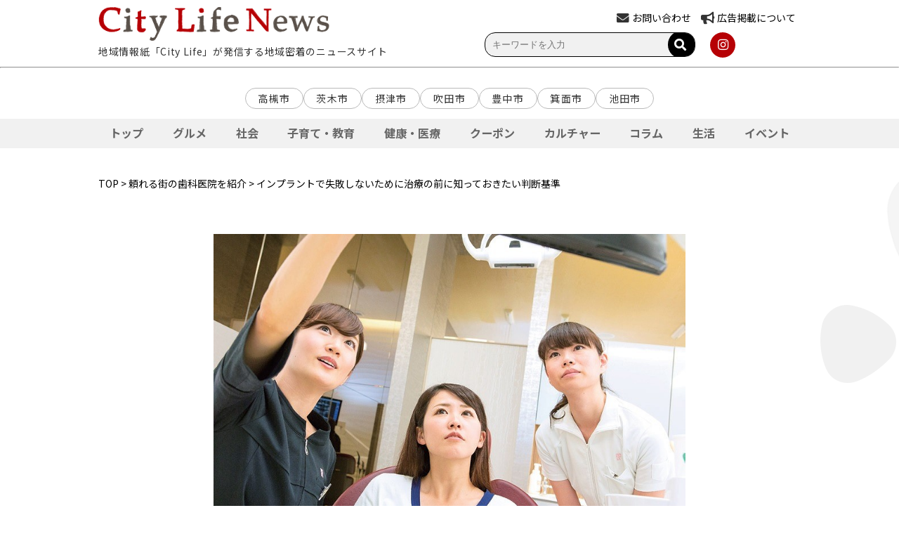

--- FILE ---
content_type: text/html; charset=UTF-8
request_url: https://citylife-new.com/feature_article/6721/
body_size: 12143
content:
<!DOCTYPE HTML PUBLIC "-//W3C//DTD HTML 4.01 Transitional//EN" "http://www.w3.org/TR/html4/loose.dtd">
<html>
	<head>
		<meta charset="UTF-8">
		<meta name="viewport" content="width=device-width,initial-scale=1">
		<meta name="robots" content="index,follow">
		<!-- <meta name="apple-itunes-app" content="app-id=993580203"> -->
		<link rel="icon" type="image/png" href="https://citylife-new.com/systst/wp-content/themes/citylifenews202303/images/favicon.png" />
		<link rel="apple-touch-icon" sizes="180x180" href="https://citylife-new.com/systst/wp-content/themes/citylifenews202303/images/favicon.png">
		<link rel="stylesheet" href="https://cdnjs.cloudflare.com/ajax/libs/font-awesome/5.15.4/css/all.min.css" type="text/css" />
		<link rel="stylesheet" href="https://citylife-new.com/systst/wp-content/themes/citylifenews202303/style.css?20231213" type="text/css" />
		<link rel="stylesheet" href="https://citylife-new.com/systst/wp-content/themes/citylifenews202303/style_sp.css?20230629" type="text/css" />
		<!-- <link rel="stylesheet" href="https://citylife-new.com/systst/wp-content/themes/citylifenews202303/articlelist.css?20210706ver1" type="text/css" /> -->
		<title>インプラントで失敗しないために治療の前に知っておきたい判断基準 | City Life NEWS</title>
						
<!-- All in One SEO Pack 2.12 by Michael Torbert of Semper Fi Web Design[1172,1227] -->
<meta name="description"  content="インプラントが一般的な治療となった今、技術も進化し多種多様な治療法が確立されています。歯の状態や症例によって治療法を選択する必要がありますが、選ぶ基準はどこにあるのか。ICOI国際インプラント学会認定医の医療法人スマイルプラン、山本理事長に詳しいお話をうかがいました。" />

<link rel="canonical" href="https://citylife-new.com/feature_article/6721/" />
<meta property="og:title" content="インプラントで失敗しないために治療の前に知っておきたい判断基準 | City Life NEWS" />
<meta property="og:type" content="article" />
<meta property="og:url" content="https://citylife-new.com/feature_article/6721/" />
<meta property="og:image" content="https://citylife-new.com/systst/wp-content/uploads/2020/06/無題-3.jpg" />
<meta property="og:description" content="インプラントが一般的な治療となった今、技術も進化し多種多様な治療法が確立されています。歯の状態や症例によって治療法を選択する必要がありますが、選ぶ基準はどこにあるのか。ICOI国際インプラント学会認定医の医療法人スマイルプラン、山本理事長に詳しいお話をうかがいました。" />
<meta property="article:published_time" content="2020-06-17T02:44:16Z" />
<meta property="article:modified_time" content="2021-05-17T05:32:57Z" />
<meta name="twitter:card" content="summary" />
<meta name="twitter:title" content="インプラントで失敗しないために治療の前に知っておきたい判断基準 | City Life NEWS" />
<meta name="twitter:description" content="インプラントが一般的な治療となった今、技術も進化し多種多様な治療法が確立されています。歯の状態や症例によって治療法を選択する必要がありますが、選ぶ基準はどこにあるのか。ICOI国際インプラント学会認定医の医療法人スマイルプラン、山本理事長に詳しいお話をうかがいました。" />
<meta name="twitter:image" content="https://citylife-new.com/systst/wp-content/uploads/2020/06/無題-3.jpg" />
<meta itemprop="image" content="https://citylife-new.com/systst/wp-content/uploads/2020/06/無題-3.jpg" />
<!-- /all in one seo pack -->
<link rel='dns-prefetch' href='//s.w.org' />
		<script type="text/javascript">
			window._wpemojiSettings = {"baseUrl":"https:\/\/s.w.org\/images\/core\/emoji\/12.0.0-1\/72x72\/","ext":".png","svgUrl":"https:\/\/s.w.org\/images\/core\/emoji\/12.0.0-1\/svg\/","svgExt":".svg","source":{"concatemoji":"https:\/\/citylife-new.com\/systst\/wp-includes\/js\/wp-emoji-release.min.js?ver=5.4.18"}};
			/*! This file is auto-generated */
			!function(e,a,t){var n,r,o,i=a.createElement("canvas"),p=i.getContext&&i.getContext("2d");function s(e,t){var a=String.fromCharCode;p.clearRect(0,0,i.width,i.height),p.fillText(a.apply(this,e),0,0);e=i.toDataURL();return p.clearRect(0,0,i.width,i.height),p.fillText(a.apply(this,t),0,0),e===i.toDataURL()}function c(e){var t=a.createElement("script");t.src=e,t.defer=t.type="text/javascript",a.getElementsByTagName("head")[0].appendChild(t)}for(o=Array("flag","emoji"),t.supports={everything:!0,everythingExceptFlag:!0},r=0;r<o.length;r++)t.supports[o[r]]=function(e){if(!p||!p.fillText)return!1;switch(p.textBaseline="top",p.font="600 32px Arial",e){case"flag":return s([127987,65039,8205,9895,65039],[127987,65039,8203,9895,65039])?!1:!s([55356,56826,55356,56819],[55356,56826,8203,55356,56819])&&!s([55356,57332,56128,56423,56128,56418,56128,56421,56128,56430,56128,56423,56128,56447],[55356,57332,8203,56128,56423,8203,56128,56418,8203,56128,56421,8203,56128,56430,8203,56128,56423,8203,56128,56447]);case"emoji":return!s([55357,56424,55356,57342,8205,55358,56605,8205,55357,56424,55356,57340],[55357,56424,55356,57342,8203,55358,56605,8203,55357,56424,55356,57340])}return!1}(o[r]),t.supports.everything=t.supports.everything&&t.supports[o[r]],"flag"!==o[r]&&(t.supports.everythingExceptFlag=t.supports.everythingExceptFlag&&t.supports[o[r]]);t.supports.everythingExceptFlag=t.supports.everythingExceptFlag&&!t.supports.flag,t.DOMReady=!1,t.readyCallback=function(){t.DOMReady=!0},t.supports.everything||(n=function(){t.readyCallback()},a.addEventListener?(a.addEventListener("DOMContentLoaded",n,!1),e.addEventListener("load",n,!1)):(e.attachEvent("onload",n),a.attachEvent("onreadystatechange",function(){"complete"===a.readyState&&t.readyCallback()})),(n=t.source||{}).concatemoji?c(n.concatemoji):n.wpemoji&&n.twemoji&&(c(n.twemoji),c(n.wpemoji)))}(window,document,window._wpemojiSettings);
		</script>
		<style type="text/css">
img.wp-smiley,
img.emoji {
	display: inline !important;
	border: none !important;
	box-shadow: none !important;
	height: 1em !important;
	width: 1em !important;
	margin: 0 .07em !important;
	vertical-align: -0.1em !important;
	background: none !important;
	padding: 0 !important;
}
</style>
	<link rel='stylesheet' id='meanmenu-css-css'  href='https://citylife-new.com/systst/wp-content/themes/citylifenews202303/js/meanmenu.css?201906181708&#038;ver=5.4.18' type='text/css' media='all' />
<link rel='stylesheet' id='wp-block-library-css'  href='https://citylife-new.com/systst/wp-includes/css/dist/block-library/style.min.css?ver=5.4.18' type='text/css' media='all' />
<link rel='stylesheet' id='contact-form-7-css'  href='https://citylife-new.com/systst/wp-content/plugins/contact-form-7/includes/css/styles.css?ver=5.1.1' type='text/css' media='all' />
<link rel='stylesheet' id='contact-form-7-confirm-css'  href='https://citylife-new.com/systst/wp-content/plugins/contact-form-7-add-confirm/includes/css/styles.css?ver=5.1' type='text/css' media='all' />
<script type='text/javascript' src='https://citylife-new.com/systst/wp-includes/js/jquery/jquery.js?ver=1.12.4-wp'></script>
<script type='text/javascript' src='https://citylife-new.com/systst/wp-includes/js/jquery/jquery-migrate.min.js?ver=1.4.1'></script>
<link rel='https://api.w.org/' href='https://citylife-new.com/wp-json/' />
<link rel="EditURI" type="application/rsd+xml" title="RSD" href="https://citylife-new.com/systst/xmlrpc.php?rsd" />
<link rel="wlwmanifest" type="application/wlwmanifest+xml" href="https://citylife-new.com/systst/wp-includes/wlwmanifest.xml" /> 
<link rel='prev' title='迷ったら早めに相談しよう 手軽で目立ちにくい 子どものマウスピース矯正' href='https://citylife-new.com/feature_article/7000/' />
<link rel='next' title='様々な方法から 選ぶことができる 子どもの歯科矯正について' href='https://citylife-new.com/feature_article/6716/' />
<meta name="generator" content="WordPress 5.4.18" />
<link rel='shortlink' href='https://citylife-new.com/?p=6721' />
<link rel="alternate" type="application/json+oembed" href="https://citylife-new.com/wp-json/oembed/1.0/embed?url=https%3A%2F%2Fcitylife-new.com%2Ffeature_article%2F6721%2F" />
<link rel="alternate" type="text/xml+oembed" href="https://citylife-new.com/wp-json/oembed/1.0/embed?url=https%3A%2F%2Fcitylife-new.com%2Ffeature_article%2F6721%2F&#038;format=xml" />
<script type="text/javascript">
	window._se_plugin_version = '8.1.9';
</script>
<!-- WordPress Most Popular --><script type="text/javascript">/* <![CDATA[ */ jQuery.post("https://citylife-new.com/systst/wp-admin/admin-ajax.php", { action: "wmp_update", id: 6721, token: "70a9600b89" }); /* ]]> */</script><!-- /WordPress Most Popular -->
<!-- BEGIN: WP Social Bookmarking Light HEAD --><script>
    (function (d, s, id) {
        var js, fjs = d.getElementsByTagName(s)[0];
        if (d.getElementById(id)) return;
        js = d.createElement(s);
        js.id = id;
        js.src = "//connect.facebook.net/ja_JP/sdk.js#xfbml=1&version=v2.7";
        fjs.parentNode.insertBefore(js, fjs);
    }(document, 'script', 'facebook-jssdk'));
</script>
<style type="text/css">.wp_social_bookmarking_light{
    border: 0 !important;
    padding: 10px 0 20px 0 !important;
    margin: 0 !important;
}
.wp_social_bookmarking_light div{
    float: left !important;
    border: 0 !important;
    padding: 0 !important;
    margin: 0 5px 0px 0 !important;
    min-height: 30px !important;
    line-height: 18px !important;
    text-indent: 0 !important;
}
.wp_social_bookmarking_light img{
    border: 0 !important;
    padding: 0;
    margin: 0;
    vertical-align: top !important;
}
.wp_social_bookmarking_light_clear{
    clear: both !important;
}
#fb-root{
    display: none;
}
.wsbl_facebook_like iframe{
    max-width: none !important;
}
.wsbl_pinterest a{
    border: 0px !important;
}
</style>
<!-- END: WP Social Bookmarking Light HEAD -->
<!-- BEGIN GADWP v5.1.1.3 Universal Analytics - https://deconf.com/google-analytics-dashboard-wordpress/ -->
<script>
(function(i,s,o,g,r,a,m){i['GoogleAnalyticsObject']=r;i[r]=i[r]||function(){
	(i[r].q=i[r].q||[]).push(arguments)},i[r].l=1*new Date();a=s.createElement(o),
	m=s.getElementsByTagName(o)[0];a.async=1;a.src=g;m.parentNode.insertBefore(a,m)
})(window,document,'script','https://www.google-analytics.com/analytics.js','ga');
  ga('create', 'UA-20696487-3', 'auto');
  ga('send', 'pageview');
</script>
<!-- END GADWP Universal Analytics -->
		<link rel="stylesheet" href="https://citylife-new.com/systst/wp-content/themes/citylifenews202303/js/slick/slick.css" type="text/css" />
		<link rel="stylesheet" href="https://citylife-new.com/systst/wp-content/themes/citylifenews202303/js/slick/slick-theme.css" type="text/css" />
		<script type='text/javascript' src='https://citylife-new.com/systst/wp-content/themes/citylifenews202303/js/slick/slick.min.js'></script>
		<script type='text/javascript' src='https://citylife-new.com/systst/wp-content/themes/citylifenews202303/js/jquery.meanmenu_cl.min.js'></script>

		<script type="text/javascript">
			jQuery(function() {
				jQuery('#js-slider-3').slick({
					autoplay: true, //自動再生
					autoplaySpeed: 2000,// 切り替わるスピード（ミリ秒）
					arrows: true, // 前・次のボタンを表示する
					dots: true, // ドットナビゲーションを表示する
					speed: 1000, // スライドさせるスピード（ミリ秒）
					slidesToShow: 1, // 表示させるスライド数
					centerMode: true, // slidesToShowが奇数のとき、現在のスライドを中央に表示する
					variableWidth: true, // スライド幅の自動計算を無効化
				});
			});
		</script>
		<script type="text/javascript">
			jQuery(function() {
				jQuery('.center').slick({
					autoplay: false,
					dots: true,
			    	arrows: true,
			    	slidesToShow: 3,
					centerMode: true,
					centerPadding: '100px',
					responsive: [{
					breakpoint: 768,
					settings: {
						centerPadding: '25px',
						slidesToShow: 1,
						slidesToScroll: 1
						}
					}]
				});
			});
		</script>
		<script>
		jQuery(function($) {
			$('a[href^=#]').click(function() {
			 var speed = 2000; // ミリ秒
			 var href= $(this).attr("href");
			 var target = $(href == "#" || href == "" ? 'html' : href);
			 var position = target.offset().top;
			 $('body,html').animate({scrollTop:position}, speed, 'easeInOutQuint');
			 return false;
				});

			$('#burger').click(function(){
							$('#burger, #ul_burger').toggleClass('open');
			});
			$('#li_area').click(function(){
				console.log("li_area");
							$('#ul_second1').toggleClass('open');
			});
			$('#li_category').click(function(){
							$('#ul_second2').toggleClass('open');
			});
			$('#li_site').click(function(){
							$('#ul_second3').toggleClass('open');
			});

			// $('.fav-btn-wrap .btn').click(function(){
			// 				$(this).toggleClass('fav-active');
			// });

			$('.nav_wrap > li').click(function() {
				var index = $('.nav_wrap > li').index(this);
				$('#faq-content > .faq-wrap').removeClass('active');
				$('#faq-content > .faq-wrap').eq(index).addClass('active')
				$('.nav_wrap > li').removeClass('active');
				$(this).addClass('active')
			});

			$('#nav_wrap li.second_level1').click(function(){
							$('#ul_third1').next().slideToggle();
							$('#ul_third1').toggleClass('open');
			});
			$('#nav_wrap li.second_level2').click(function(){
							$('#ul_third2').next().slideToggle();
							$('#ul_third2').toggleClass('open');
			});
			$('#nav_wrap li.second_level3').click(function(){
							$('#ul_third3').next().slideToggle();
							$('#ul_third3').toggleClass('open');
			});
			$('.search-open-btn').click(function(){
							$(this).next().slideToggle();
							$(this).toggleClass('open');
			});
			var flg = "default";
			$('.search-open-btn').click(function(){
				if(flg == "default"){
					$(this).text("検索条件を閉じる");
					flg = "changed";
				}else{
					$(this).text("検索条件を開く");
					flg = "default";
				}
			});
		});
		</script>
<!--
		<script type="text/javascript">
			jQuery(document).ready(function() {
			jQuery('nav').meanmenu();
			});
		</script>
-->

		<script type="text/javascript">
			jQuery(function(){
				var obj = document.getElementById("mean-bar");
 				//メニューの表示状態保管用
				var state = false;
				//.bodyのスクロール位置
				var scrollpos = 0;
				//RISIZE最後の一回のみ実行
				var timer = false;
				//横幅に変化があった時のみRISIZE最後の一回のみ実行
				var prewidth = jQuery(window).width();
				//meanmenuの状態による表示制御
				function mm_control() {
					var classVal = jQuery('.mean-bar').attr('class'); // classの値を取得
					var fixed = false; // メニューの表示状態保管用
					var classVals = classVal.split(' '); // 取得した値を分割
					// 「fixed」クラスの存在チェック
					for (var i = 0; i < classVals.length; i++) {
						if(classVals[i] == 'fixed') {
							fixed  = true;
						}
					}
					//if(jQuery('.mean-nav ul').is(':visible')) {
					if(fixed == false) {
						//表示中
						if(state == false) {
							scrollpos = jQuery(window).scrollTop();
							//$('body').addClass('fixed').css({'top': -scrollpos});
							obj.classList.add("fixed");
 							state = true;
						}
					} else {
						//非表示中
						if(state == true) {
							//$('body').removeClass('fixed').css({'top': 0});
							obj.classList.remove("fixed");
 							window.scrollTo( 0 , scrollpos );
							state = false;
						}
					}
				}
//				jQuery(document)
//				.on('opened.meanmenu closed.meanmenu', function() {
//					mm_control();
//				})
//				.on('touchend click', '.mean-bar .mask', function(e) {
//					jQuery('.mean-bar .meanmenu-reveal').trigger('click');
//					return false;
//				});
				//クリックによるメニュー非表示時の制御
				jQuery("#meanmenu-reveal").click(function() {
					mm_control();
				});
				//ウィンドウサイズ変更によるメニュー非表示時の制御
//				jQuery(window).on('resize', function() {
//console.log('obj=classList23');
//console.log(obj.classList);
//					state = false;
//				});

			});
	</script>

		<script type="text/javascript">
			jQuery(function() {
				jQuery('.mega_navi').mouseover(function(){
					//megaMenu = ('.mega_navi_wrap');
					//megaMenu.each(
						//function(){
							//megaMenu.css({display:'block',opacity:'0'}).stop().animate({opacity:'1'},600);
							//megaMenu.style.display="block";
							//megaMenu.style.opacity="0";
							//megaMenu.css({display:'block',opacity:'0'}).stop().animate({opacity:'1'},600);
						//}
					//);
					jQuery('#mega_navi_wrap').each(
						function(){
							if (jQuery('#mega_navi_wrap').css('display') == 'block') {
								jQuery('#mega_navi_wrap').css({display:'block'});
							} else {
								jQuery('#mega_navi_wrap').css({display:'block',opacity:'0'}).stop().animate({opacity:'1'},600);
							}
						}
					);
				//},function(){
					//megaMenu.css({display:'none'});
					//jQuery('#mega_navi_wrap').css({display:'none'});
				});
				jQuery('#menu1_wrapp').hover(function(){
					jQuery('#mega_navi_wrap').css({display:'none'});
				})
			});
		</script>
		<script async src="https://pagead2.googlesyndication.com/pagead/js/adsbygoogle.js?client=ca-pub-2200448984205078" crossorigin="anonymous"></script>
		<!-- Google tag (gtag.js) -->
		<script async src="https://www.googletagmanager.com/gtag/js?id=G-PRZN2JDK08"></script>
		<script>
		window.dataLayer = window.dataLayer || [];
		function gtag(){dataLayer.push(arguments);}
		gtag('js', new Date());

		gtag('config', 'G-PRZN2JDK08');
		</script>
	</head>
	<body id="toppage" class="feature_article-template-default single single-feature_article postid-6721" >
		<div id="fb-root"></div>
		<script async defer crossorigin="anonymous" src="https://connect.facebook.net/ja_JP/sdk.js#xfbml=1&version=v3.2"></script>
		<header>

		<div id="top_header_wrap">
			<div id="top">
				<div class="inner_header">
					<div class="header_left">
						<div class="logo"><a href="https://citylife-new.com"><img src="https://citylife-new.com/systst/wp-content/themes/citylifenews202303/images/top_logo.png?201906120937"></a></div>
						<div class="toptext">地域情報紙「City Life」が発信する地域密着のニュースサイト</div>
					</div>
					<div class="header_right">
						<div class="hearder_right_top">
							<div class="item">
								<div>
									<!-- <i class="fas fa-envelope"></i><a href="https://citylife-new.com/contact"><span>お問い合わせ</span></a> -->
									<i class="fas fa-envelope"></i><a href="https://pro.form-mailer.jp/fms/68dad9b6325269" target="_blank"><span>お問い合わせ</span></a>
								</div>
							</div>
							<div class="item">
								<div>
									<i class="fas fa-bullhorn"></i><a href="https://citylife-new.com/company/"><span>広告掲載について</span></a>
								</div>
							</div>
							<!--div class="item">
								<div>
									<i class="fas fa-globe"></i><a href=""><span>LANGUAGE</span></a>
								</div>
							</div-->
							<!--div id="apli" class="item">
								<a href="http://cl-point.com/"><img src="https://citylife-new.com/systst/wp-content/themes/citylifenews202303/images/icon_clpoint_s.png" style="float:right;"></a>
							</div-->
						</div>
						<div class="hearder_right_bottom">
							<div class="search">
								<!-- 検索バー関連 -->
								<div class="search">
	<form method="get" class="search_container" action="https://citylife-new.com/">
	  <input type="text" name="s" size="25" value="" placeholder="キーワードを入力" />
	  <button type="submit"><i class="fas fa-search"></i>
	</form>
</div>
								<!-- カスタムフィールドで検索 -->
															</div>
							<div class="sns">
								<!-- <a class="icon-button icon" href="https://www.facebook.com/CityLifeNEWS" target="_blank"><i class="fab fa-facebook-f"></i></a> -->
								<!-- <a class="icon-button icon" href="https://twitter.com/CityLife_NEWS" target="_blank"><i class="fab fa-twitter"></i></a> -->
								<a class="icon-button icon" href="https://www.instagram.com/citylife_news/" target="_blank"><i class="fab fa-instagram"></i></a>
								<!-- <a href="https://citylife-new.com/feed" target="_blank"><img src="https://citylife-new.com/systst/wp-content/themes/citylifenews202303/images/icon_rss.png"></a> -->
							</div>
						</div>
					</div>
				</div>
			</div>

			<hr style="color:#c7c7c7;">
		</div>

		<div id="nav_wrap">
			<nav>
				<div class="wrap_mainmenu">
	<!-- <p>地域情報紙｢City Life｣が発信する地域密着のニュースサイト</p> -->
	<div class="block_head">
		<div class="wrap_logo">
				<a href="https://citylife-new.com" class="logo_sp_img"><img src="https://citylife-new.com/systst/wp-content/themes/citylifenews202303/images/top_logo.png"></a>
				<p>地域情報紙｢City Life｣が発信する地域密着のニュースサイト</p>
		</div>
		<div id="burger" class>
			<span></span>
			<span></span>
			<span></span>
		</div>
	</div>

	<ul id="ul_burger" class="pc_only">
		<li class="first_level"><a href="https://citylife-new.com">ホーム</a></li>
		<li class="first_level"><p id="li_area">地域から選ぶ</p>
			<ul id="ul_second1" class>
				<li class="second_level"><a href="https://citylife-new.com/area/ibaraki">茨木市</a></li>
				<li class="second_level"><a href="https://citylife-new.com/area/takatsuki">高槻市</a></li>
				<li class="second_level"><a href="https://citylife-new.com/area/setsu">摂津市</a></li>
				<li class="second_level"><a href="https://citylife-new.com/area/suita">吹田市</a></li>
				<li class="second_level"><a href="https://citylife-new.com/area/toyonaka">豊中市</a></li>
				<li class="second_level"><a href="https://citylife-new.com/area/minoo">箕面市</a></li>
				<li class="second_level"><a href="https://citylife-new.com/area/ikeda">池田市</a></li>
			</ul>
		</li>
		<li class="first_level"><p id="li_category">ジャンルから選ぶ</p>
			<ul id="ul_second2" class>
				<li class="second_level"><a href="https://citylife-new.com/genre/gourmet">グルメ</a></li>
				<li class="second_level"><a href="https://citylife-new.com/genre/social">社会</a></li>
				<li class="second_level"><a href="https://citylife-new.com/genre/education">子育て・教育</a></li>
				<li class="second_level"><a href="https://citylife-new.com/genre/health">健康・医療</a></li>
				<!-- <li class="second_level"><a href="https://citylife-new.com/genre/beauty">ビューティー</a></li> -->
				<li class="second_level"><a href="https://citylife-new.com/genre/coupon">クーポン</a></li>
				<li class="second_level"><a href="https://citylife-new.com/genre/culture">カルチャー</a></li>
				<li class="second_level"><a href="https://citylife-new.com/genre/column">コラム</a></li>
				<li class="second_level"><a href="https://citylife-new.com/genre/life">生活</a></li>
				<li class="second_level"><a href="https://citylife-new.com/genre/event">イベント</a></li>
			</ul>
		</li>
		<li class="first_level"><p id="li_site">PICK UP</p>
			<ul id="ul_second3" class>
				<li class="second_level"><a href="https://konkatsu.citylife-new.com/" target="_blank">シティライフ婚活</a></li>
				<li class="second_level"><a href="https://hokusetsu-bundai.citylife-new.com/" target="_blank">北摂文化大学</a></li>
				<li class="second_level"><a href="https://seminar.citylife-new.com/" target="_blank">プロから学ぶ生活向上セミナー</a></li>
				<!-- <li class="second_level"><a href="https://shop.citylife-new.com/" target="_blank">CityLife Shop WEB</a></li> -->
				<li class="second_level"><a href="https://lohasfesta.jp/" target="_blank">ロハスフェスタ</a></li>
				<li class="second_level"><a href="https://andlohas.com/" target="_blank">&LOHAS</a></li>
				<li class="second_level"><a href="https://vintagemarket.jp/" target="_blank">Vintage Market - 万博 蚤の市 -<a/></li>
				<li class="second_level"><a href="https://curryexpo.com/" target="_blank">カレーEXPO<a/></li>
				<li class="second_level"><a href="https://cheese1expo.com/" target="_blank">チーズEXPO<a/></li>
				<li class="second_level"><a href="https://ramen-expo.com/" target="_blank">ラーメンEXPO</a></li>
				<li class="second_level"><a href="https://oimoexpo.com/" target="_blank">おいもEXPO</a></li>
				<!-- <li class="second_level"><a href="http://cl-gourmet.com/" target="_blank">北摂グルメ -シティライフグルメ-<a/></li> -->
				<li class="second_level"><a href="https://www.mino-park.jp/" target="_blank">箕面公園</a></li>
			</ul>
		</li>
			<div class="head_footer">
			<div class="sp_link">
				<a href="https://citylife-new.com/company/"><i class="fas fa-caret-right"></i>広告掲載をお考えの方</a>
				<a href="https://citylife-new.com/company/about/"><i class="fas fa-caret-right"></i>会社概要</a>
				<a href="https://citylife-new.com/company/recruit/"><i class="fas fa-caret-right"></i>採用情報</a>
				<a href="https://pro.form-mailer.jp/fms/68dad9b6325269" target="_blank"><i class="fas fa-caret-right"></i>お問い合わせ</a>
				<!-- <a href="https://citylife-new.com/contact"><i class="fas fa-caret-right"></i>お問い合わせ</a> -->
			</div>

				<div class="search">
					<!-- 検索バー関連 -->
					<div class="search">
	<form method="get" class="search_container" action="https://citylife-new.com/">
	  <input type="text" name="s" size="25" value="" placeholder="キーワードを入力" />
	  <button type="submit"><i class="fas fa-search"></i>
	</form>
</div>
					<!-- カスタムフィールドで検索 -->
									</div>

					<div class="sns">
						<!-- <a href="https://www.facebook.com/CityLifeNEWS" target="_blank"><img src="https://citylife-new.com/systst/wp-content/themes/citylifenews202303/images/icon_fb.png"></a> -->
						<!-- <a href="https://twitter.com/CityLife_NEWS" target="_blank"><img src="https://citylife-new.com/systst/wp-content/themes/citylifenews202303/images/icon_tw.png"></a> -->
						<a href="https://www.instagram.com/citylife_news/" target="_blank"><img src="https://citylife-new.com/systst/wp-content/themes/citylifenews202303/images/icon_insta.png"></a>
						<!-- <a class="apli" href="http://cl-point.com/" target="_blank"><img src="https://citylife-new.com/systst/wp-content/themes/citylifenews202303/images/icon_clpoint_s.png"></a> -->
			</div>
	</ul>
</div>
			</nav>
		</div>

		</header>
					<div class="wrapper_menu">
				<div class="block_area">
					<!-- <h4><span><i class="fas fa-map-marker-alt"></i>エリア</span></h4> -->
					<ul class="wrap_areatag">
						<li><a href="https://citylife-new.com/area/takatsuki">高槻市</a></li>
						<li><a href="https://citylife-new.com/area/ibaraki">茨木市</a></li>
						<li><a href="https://citylife-new.com/area/setsu">摂津市</a></li>
						<li><a href="https://citylife-new.com/area/suita">吹田市</a></li>
						<li><a href="https://citylife-new.com/area/toyonaka">豊中市</a></li>
						<li><a href="https://citylife-new.com/area/minoo">箕面市</a></li>
						<li><a href="https://citylife-new.com/area/ikeda">池田市</a></li>
					</ul>
				</div>
       		</div>
			<!-- Swiper START -->
			<div id="swiperNav" class="swiper-container">
				<!-- メイン表示部分 -->
				<ul class="swiper-wrapper">
					<!-- 各スライド -->
					<li id="nav_top" class="swiper-slide scrollnav_top"><a href="https://citylife-new.com">トップ</a></li>
					<li id="nav_gourmet" class="swiper-slide scrollnav_gourmet"><a href="https://citylife-new.com/genre/gourmet">グルメ</a></li>
					<li id="nav_social" class="swiper-slide scrollnav_social"><a href="https://citylife-new.com/genre/social">社会</a></li>
					<li id="nav_education" class="swiper-slide scrollnav_education"><a href="https://citylife-new.com/genre/education">子育て・教育</a></li>
					<li id="nav_health" class="swiper-slide scrollnav_health"><a href="https://citylife-new.com/genre/health">健康・医療</a></li>
					<li id="nav_coupon" class="swiper-slide scrollnav_coupon"><a href="https://citylife-new.com/genre/coupon">クーポン</a></li>
					<!-- <li id="nav_beauty" class="swiper-slide scrollnav_beauty"><a href="https://citylife-new.com/genre/beauty">ビューティー</a></li> -->
					<li id="nav_culture" class="swiper-slide scrollnav_culture"><a href="https://citylife-new.com/genre/culture">カルチャー</a></li>
					<li id="nav_column" class="swiper-slide scrollnav_column"><a href="https://citylife-new.com/genre/column">コラム</a></li>
					<li id="nav_life" class="swiper-slide scrollnav_life"><a href="https://citylife-new.com/genre/life">生活</a></li>
					<li id="nav_event" class="swiper-slide scrollnav_event"><a href="https://citylife-new.com/genre/event">イベント</a></li>
				</ul>
				<!-- <div class="swiper-button-prev"></div> -->
				<!-- <div class="swiper-button-next"></div> -->
				<!-- <div class="swiper-scrollbar"></div> -->
			</div>
			<!-- Swiper END -->		<div id="wrapp" class="listwrapp">
		<div class="breadcrumb">
			<p>
						<a href="https://citylife-new.com">TOP</a> > <a href="https://citylife-new.com/feature_top/6695/">頼れる街の歯科医院を紹介</a> > インプラントで失敗しないために治療の前に知っておきたい判断基準			</p>
		</div>
		<div class="sub_list_wrapp clearfix" style="margin-top:50px;">
			<div class="main">

				<div class="detail">
																<img src="https://citylife-new.com/systst/wp-content/uploads/2020/06/無題-3.jpg" class="f_detail_main_img">
										<!-- メイン画像 -->

					<h2>インプラントで失敗しないために治療の前に知っておきたい判断基準</h2>
					<div class="f_lead"><p>インプラントが一般的な治療となった今、技術も進化し多種多様な治療法が確立されています。歯の状態や症例によって治療法を選択する必要がありますが、選ぶ基準はどこにあるのか。ICOI国際インプラント学会認定医の医療法人スマイルプラン、山本理事長に詳しいお話をうかがいました。</p>
</div>
					<!-- リード -->

					
					
							<div class="f_link">
								<div class="f_link_L">
																		<img src="https://citylife-new.com/systst/wp-content/uploads/2020/06/無題1-2.jpg">
																														</div>
								<!-- 左画像 -->
								<div class="f_link_R">
									<p class="text">　インプラントは、永久歯を失ってしまった場合に最適な治療法です。長年の研究と高度な技術のもとに開発された人工の歯根(インプラント体)をあごの骨に埋め込む治療となります。取り外し式の入れ歯のようなガタつきがなく、はずれてしまう心配はありません。また、他の歯を傷つけることなく歯の本来の機能性を回復できます。インプラントは、フィクスチャー（人工歯根）、アバットメント（支台）、上部構造（人工の歯）の３つの構造からできています。 この3つの構造物はそれぞれ様々な種類があり、実は医院によって選択されるものが違います。メタル製やセラミック製など素材にも違いがあり、金額も様々です。<br />
　インプラントは〝第二の永久歯〞。一生ものと言われています。十分な説明を受け、しっかりと相談できる歯科医院を選択するべきだと考えます。専門的知識なので、ご自身で判断することはなかなか難しいことです。症状はもちろん、ライフスタイルや経済面（治療費）も相談できる専門医を見つけることが重要です。当院ではインプラントにおいて世界的名門校であるニューヨーク大学で最新技術を習得していますが、ドクターの技術力によっても大きな差があります。ご自身の歯にとってベストな治療法は何か。術後の生活について、治療費のことについて等、インプラント治療は複数の選択肢から選べる状態であることが望まれます。セカンドオピニオンを求めるのも有効的です。</p>
								</div>
								<!-- 右文章 -->
							</div>
							<!-- 特集リンク部分 -->

					
				
				
								<div class="detail_shop clearfix">
					<h3>
						やまもと歯科クリニック						<span></span>
					</h3>
					
					
					<div class="detail_shop_info clearfix">
						
												<div class="shop_info_left">住所</div>
						<div class="shop_info_right">
							<span class="text_shopAddress">
								茨木市西駅前町5-21							</span>
																					<iframe src="https://maps.google.co.jp/maps?output=embed&q=茨木市西駅前町5-21" class="info_map"></iframe>
													</div>
						<div class="clear"></div>
						
												<div class="shop_info_left">電話番号</div>
						<div class="shop_info_right">
							072-625-8222						</div>
						<div class="clear"></div>
						

												<div class="shop_info_left">HP</div>
						<div class="shop_info_right">
							<a href="https://www.smileplan-ibaraki.com/" target="_blank">https://www.smileplan-ibaraki.com/</a>
						</div>
						<div class="clear"></div>
						
												<div class="shop_info_left">営業時間</div>
						<div class="shop_info_right">
							9時半～19時（水曜は9時半～18時）　日曜・祝日休診～						</div>
						<div class="clear"></div>
						
						
						
						
						
						
											</div>
				</div>
				<!-- detail_shop end -->
				
				</div>

			</div>
			<!-- //main end -->
					</div>
		<!-- //sub_list_wrap end -->

</div>
<!-- //wrapp end -->
	<footer>
		<div id="footer" class="clearfix">
			<div class="footer_menu clearfix">
				<p class="f_menu_midashi">地域から選ぶ</p>
				<ul class="f_m_20">
					<li class=""><a href="https://citylife-new.com/area/ibaraki">茨木市</a></li>
					<li class=""><a href="https://citylife-new.com/area/takatsuki">高槻市</a></li>
					<li class=""><a href="https://citylife-new.com/area/setsu">摂津市</a></li>
					<li class=""><a href="https://citylife-new.com/area/suita">吹田市</a></li>
					<li class=""><a href="https://citylife-new.com/area/toyonaka">豊中市</a></li>
					<li class=""><a href="https://citylife-new.com/area/minoo">箕面市</a></li>
					<li class=""><a href="https://citylife-new.com/area/ikeda">池田市</a></li>
				</ul>
			</div>

			<div class="footer_menu clearfix">
				<p class="f_menu_midashi">カテゴリーから選ぶ</p>
				<ul class="f_m_20">
					<li><a href="https://citylife-new.com/genre/gourmet">グルメ</a></li>
					<!-- <li><a href="https://citylife-new.com/genre/beauty">ビューティー</a></li> -->
					<li><a href="https://citylife-new.com/genre/coupon">クーポン</a></li>
					<li><a href="https://citylife-new.com/genre/education">子育て</a></li>
					<li><a href="https://citylife-new.com/genre/social">社会</a></li>
					<li><a href="https://citylife-new.com/genre/health">健康・医療</a></li>
					<li><a href="https://citylife-new.com/genre/life">生活</a></li>
					<li><a href="https://citylife-new.com/genre/event">イベント</a></li>
					<li><a href="https://citylife-new.com/genre/culture">カルチャー</a></li>
					<li><a href="https://citylife-new.com/genre/column">コラム</a></li>
				</ul>
			</div>

			<div class="footer_menu clearfix">
				<p class="f_menu_midashi">PICK UP</p>
				<ul>
					<li><a href="https://konkatsu.citylife-new.com/" target="_blank">シティライフ婚活</a></li>
					<li><a href="https://hokusetsu-bundai.citylife-new.com/" target="_blank">北摂文化大学</a></li>
					<li><a href="https://seminar.citylife-new.com/" target="_blank">プロから学ぶ生活向上セミナー</a></li>
					<!-- <li><a href="https://shop.citylife-new.com/" target="_blank">CityLife Shop WEB</a></li> -->
					<li><a href="https://lohasfesta.jp/" target="_blank">ロハスフェスタ</a></li>
					<li><a href="https://andlohas.com/" target="_blank">&LOHAS</a></li>
					<li><a href="https://vintagemarket.jp/" target="_blank">Vintage Market - 万博 蚤の市 -</a></li>
					<!-- <li><a href="https://lohasfestamall.jp/" target="_blank">LohasFesta Mall<a/></li> -->
					<li><a href="https://curryexpo.com/" target="_blank">カレーEXPO<a/></li>
					<li><a href="https://cheese1expo.com/" target="_blank">チーズEXPO<a/></li>
					<li><a href="https://ramen-expo.com/" target="_blank">ラーメンEXPO</a></li>
					<li><a href="https://oimoexpo.com/" target="_blank">おいもEXPO</a></li>
					<!-- <li><a href="http://cl-gourmet.com/" target="_blank">北摂グルメ -シティライフグルメ-<a/></li> -->
					<li><a href="http://www.mino-park.jp/" target="_blank">箕面公園</a></li>
				</ul>
			</div>
			<div class="footer_menu clearfix">
				<p class="f_menu_midashi">その他</p>
				<ul style="margin-bottom:15px;">
					<li><a href="https://citylife-new.com/company/">広告掲載をお考えの方</a></li>
					<li><a href="https://citylife-new.com/company/about/">会社概要</a></li>
					<li><a href="https://citylife-new.com/company/recruit/">採用情報</a></li>
					<li><a href="https://pro.form-mailer.jp/fms/68dad9b6325269" target="_blank">お問い合わせ</a></li>
					<!-- <li><a href="https://citylife-new.com/contact">お問い合わせ</a></li> -->
				</ul>
				<div class="clear"></div>
					<!-- <a href="https://www.facebook.com/CityLifeNEWS" target="_blank"><img src="https://citylife-new.com/systst/wp-content/themes/citylifenews202303/images/icon_fb.png"></a> -->
					<!-- <a href="https://twitter.com/CityLife_NEWS" target="_blank"><img src="https://citylife-new.com/systst/wp-content/themes/citylifenews202303/images/icon_tw.png"></a> -->
					<a href="https://www.instagram.com/citylife_news/" target="_blank"><img src="https://citylife-new.com/systst/wp-content/themes/citylifenews202303/images/icon_insta.png"></a>
			</div>
			<div class="f_logo clear"><img src="https://citylife-new.com/systst/wp-content/themes/citylifenews202303/images/top_logo.png"></div>
			<div class="f_logo_under clearfix">
				<ul>
					<li><a href="https://citylife-new.com/company/privacy/">PRIVACY POLICY</a></li>
					<li><a href="https://citylife-new.com/about">このサイトについて</a></li>
					<li><a href="https://citylife-new.com/agreement">ご利用規約</a></li>
				</ul>
			</div>
			<p class="copyright clear">©2026 CITY LIFE NEW Co., Ltd. ALLRIGHT RESERVED.</p>

		</div>
		<!-- //#footer end -->
	</footer>
	<div class="sp_footer">
		<p><a href="#toppage">TOPへ</a></p>
			<div class="f_logo_under clearfix">
				<ul>
					<li><a href="https://citylife-new.com/company/privacy/">PRIVACY POLICY</a></li>
					<li><a href="https://citylife-new.com/about">このサイトについて</a></li>
					<li><a href="https://citylife-new.com/agreement">ご利用規約</a></li>
				</ul>
			</div>
			<p class="copyright clear">©2026 CITY LIFE NEW Co., Ltd. ALLRIGHT RESERVED.</p>
	</div>
	<link rel="stylesheet" href="https://cdn.jsdelivr.net/npm/swiper@8/swiper-bundle.min.css"/>
	<script src="https://cdn.jsdelivr.net/npm/swiper@8/swiper-bundle.min.js"></script>
	<script>
		const mediaQueryList = window.matchMedia("(max-width: 1024px)");
		let swiper = null;

		const initSwiper = () => {
		//もしメディアクエリが"max-width: 599px"とマッチしたら
		if (mediaQueryList.matches) { 
			//変数swiperにスライダーを作成するコードを代入する（スライダーが作成される）
			swiper = new Swiper(".swiper-container", {
				loop: true, // ループ有効
				loopAdditionalSlides:1,//ループさせる画像枚数
				slidesPerView: 3.8, // 一度に表示する枚数
				centeredSlides:true,//アクティブなスライドを真ん中に
				freeMode:true,//スワイプOK
							});
		} else {
			//もしメディアクエリが"max-width: 599px"でなければ
			if (swiper) { //変数swiperにスライダー設定項目が代入されていたら
			//スライダーを削除する
			swiper.destroy(false, true);
			}
		}
		};

		mediaQueryList.addEventListener("change", initSwiper);
		initSwiper();
	</script>
</body>
</html>


--- FILE ---
content_type: text/html; charset=utf-8
request_url: https://www.google.com/recaptcha/api2/aframe
body_size: 265
content:
<!DOCTYPE HTML><html><head><meta http-equiv="content-type" content="text/html; charset=UTF-8"></head><body><script nonce="VnnnOrrgzwGwam1g3r0PXA">/** Anti-fraud and anti-abuse applications only. See google.com/recaptcha */ try{var clients={'sodar':'https://pagead2.googlesyndication.com/pagead/sodar?'};window.addEventListener("message",function(a){try{if(a.source===window.parent){var b=JSON.parse(a.data);var c=clients[b['id']];if(c){var d=document.createElement('img');d.src=c+b['params']+'&rc='+(localStorage.getItem("rc::a")?sessionStorage.getItem("rc::b"):"");window.document.body.appendChild(d);sessionStorage.setItem("rc::e",parseInt(sessionStorage.getItem("rc::e")||0)+1);localStorage.setItem("rc::h",'1769099111342');}}}catch(b){}});window.parent.postMessage("_grecaptcha_ready", "*");}catch(b){}</script></body></html>

--- FILE ---
content_type: text/css
request_url: https://citylife-new.com/systst/wp-content/themes/citylifenews202303/style.css?20231213
body_size: 17609
content:
/*
Theme Name: CitylifeNEWS(20230315)
Description: CitylifeNEWS用デザインテーマ(20230315更新：スライダー復活・ヘッダーなど変更)
Theme URI: https://citylife-new.com/
Author: 株式会社BIT
Author URI: http://www.bit.co.jp/
Version: 1.0.0
*/
@import url('https://fonts.googleapis.com/css2?family=Noto+Sans+JP:wght@400;700&family=Pacifico&display=swap'); /* 20220512 */
* {
	margin:0;
	padding:0;
}
body,html {
	background:#FFF;
	font-family: 'Noto Sans JP', Meiryo, Verdana, "ＭＳ Ｐゴシック", sans-serif;
	font-size:14px;
	line-height: 1.75; /* 20220512 */
	color: #333; /* 20220512 */
	text-size-adjust: none;
	-webkit-text-size-adjust: none;
	/* letter-spacing:1px; 20220512*/
	overflow-x: auto;
	min-width: 1280px;
	/* scroll-behavior:smooth; 20220512 */
	/*
	src: local("Noto Sans CJK JP Regular"),
           url(//fonts.gstatic.com/ea/notosansjp/v5/NotoSansJP-Regular.woff2) format('woff2'),
           url(//fonts.gstatic.com/ea/notosansjp/v5/NotoSansJP-Regular.woff) format('woff'),
           url(//fonts.gstatic.com/ea/notosansjp/v5/NotoSansJP-Regular.otf) format('opentype');
	 */
}

/* heding 20220512 */
h1, .h1,
h2, .h2,
h3, .h3,
h4, .h4,
h5, .h5,
h6, .h6,
dt {
	font-weight: 700;
	/* letter-spacing: .1rem; 20220512 */
	letter-spacing: .1em;
	color: #333;
	text-align: left;
}
h1, .h1 {
	font-size: 1.75rem;
	line-height: 1.2;
}
h2,.h2 {
	font-size: 1.5rem;
	/* line-height: 1.3; 20220512 */
	line-height: 1.4;
	color: #000;
}
h3, .h3 {
	font-size: 1.25rem;
	line-height: 1.4;
}
h4, .h4 {
	font-size: 1.15rem;
	line-height: 1.5;
}
h5, .h5 {
	font-size: 1.075rem;
	line-height: 1.6;
}
h6, .h6, dt {
	font-size: 1rem;
	line-height: 1.7;
}

/* fontawesome */
.fa, .far, .fab, .fas {
	color: #333;
	font-size: 1.25rem;
	line-height: 1.5;
	margin-right: .25rem;
}

img {
	border:0;
}

a{
	color: #1e87f0;
	text-decoration: none;
	cursor: pointer;
}
a:hover{
	color: #1e87f0;
	text-decoration: underline;
	cursor: pointer;
}
.clearfix::after{
  content: "";
  display: block;
  clear: both;
}
.clear::after{
  content: "";
  display: block;
  clear: both;
}
/* 20220512 ここから追加 */
.icon {
  margin: 0;
  border: none;
  border-radius: 0;
  overflow: visible;
  font: inherit;
  color: inherit;
  text-transform: none;
  padding: 0;
  background-color: transparent;
  display: inline-block;
  fill: currentcolor;
  line-height: 0;
}
.icon-button {
  box-sizing: border-box;
  width: 36px;
  height: 36px;
  border-radius: 500px;
  background: #f8f8f8;
  color: #999;
  vertical-align: middle;
  display: inline-flex;
  justify-content: center;
  align-items: center;
  transition: .1s ease-in-out;
  transition-property: color,background-color;
}
.icon-button > .fa,
.icon-button > .far,
.icon-button > .fab,
.icon-buttona > .fas {
	color: #fff;
	margin-right: 0;
}
.button {
	color: #fff !important;
}
.icon-button:hover,
.button:hover {
	text-decoration: none;
	opacity: .75;
}
/* 20220512 ここまで追加 */
.search-highlight {
	background-color: orange;
}
/* 20220512
h2{
	font-size:2em;
	font-size: 1.75em;
	font-weight:bold;
	letter-spacing: .15em;
	text-align:center;
	margin-bottom: 0.25em;
	padding-bottom: .25em;
	border-bottom: 2px solid #000;
}
h2 p{
	font-size:0.8em;
}
*/
/* 20220512 ここから追加 */
.button {
	color: #fff;
}
.button > div {
	display: flex;
	justify-content: space-between;
	align-items: center;
}
.button > div .fa,
.button > div .far,
.button > div .fab,
.button > div .fas {
	margin: 0;
	margin-left: .5em;
	color: #fff;
}
.button > div > span {
	display: block;
	width: 100%;
	text-align: center;
}
#toppage a {/* 20220512*/
	color: #333;
}
/* 20220512 ここまで追加 */
#top_bg{
	background-image:url("https://citylife-new.com/systst/wp-content/themes/citylifenews/images/top_bg01.png");
}
/* 20220512
#top_bg{
	background-image:url("https://citylife-new.com/systst/wp-content/themes/citylifenews/images/top_bg01.png");
}

.clear{
	clear:both;
}

.responsive_clear{
	clear:both;
}
.mR_none{ float一番最後のやつの余白調整
	margin-right:0;
}
*/
/* レスポンシブ対応時のPC表示部分 */

#nav_wrap{
	display:none;
}

#top_header_wrap{
	display:block;
}
#top_header_wrap * a{ /* 20220512 */
	color: #000;
}

.sp_footer{
	display:none;
}

@keyframes fadein {
  0% {
    opacity: 0;
  }
  100% {
    opacity: 1;
  }
}
@keyframes fadeout {
  0% {
    opacity: 1;
  }
  100% {
    opacity: 0;
  }
}

/*
	見出しはじまり
*****************************************************************/
#top, #whatsnew, #recommended, #ranking, #topGourmet {
	max-width:1000px;/*20210217*/
	width: 100%;
	margin:10px auto;
}
/*20210217*/
.info{
	width:1000px;
	margin:10px auto;
}
#whatsnew{
	display:block;
}

#whatsnew_sp{
	display:none;
}
#topGourmet {
	background-color: rgba(252,200,1,.15);
	border-radius: 2em;
}

/*
	ヘッダー
*****************************************************************/

#header{
	color:#fff;
	background:#373737;
	text-align:center;
	padding:10px 0;
}

.search{
	margin-right:5px;
	float:left;
}

.sns{
	/* margin-right:100px; */
	/* float:left; 20220512*/
	display: flex; /*20220512*/
}
/* 20220512
.logo{
	margin-top:30px;
	margin-right:35px;
	margin-right:120px;
	float:left;
}
*/

.logo img{
	width:285px;
}

.toptext{
	color: #333;
	margin-top:.25em;
	letter-spacing: .05em;
	/* 20220512
	margin:25px 0;
	float:left;
	font-size:1.1em;
	font-family:小塚ゴシック Pro;
	font-weight:600;
	*/
}
/* 20220512
.header_right{
	height:auto;
	float:right;
}

.hearder_right_top{
	width:300px;
	margin:0 0 0 60px;
}
*/
#cl_header{
	position:relative;
	margin-right:20px;
	float:left;
	z-index: 999;
}

/*
#contact{
	position:relative;
	top:10px;
	margin-right:20px;
	margin-bottom:30px;
	float:left;
	z-index: 999;
}

#language{
	position:relative;
	top:10px;
	display:inline;
	float:left;
}
*/
#language ul{
	list-style:none;
}

#contact span, #language span, #koukoku span{ /*20210217*/
	display:table-cell;
	vertical-align:middle;
	padding-left:5px;
	font-weight:bold;
}
/*20210217 tuika*/
.inner_header {
	display: flex;
	align-items: center; /*20221512*/
	flex-wrap: wrap;
	box-sizing: border-box;
	width: 100%;
	/* margin-bottom: 1.5em; 20221512*/
}
/* 20221512
.inner_header .logo, .inner_header .toptext {
	float: none;
}
.inner_header .logo {
	margin: 1.5em 0 0 0;
}
*/
.inner_header .logo img {
	width: 60%;
}
/* 20221512
.inner_header .toptext {
	margin: .5em 0;
	font-size: 1em;
}
*/
.inner_header .header_right, .inner_header .header_left {
	/* float: none; 20220512 */
	box-sizing: border-box;
}
.inner_header .header_right {
	width: 45%;
}
.inner_header .header_left {
	width: 55%;
}
.inner_header .hearder_right_top {
	width: auto;
	/* margin: .5em 0; 20220512 */
	margin-bottom: .5em;/* 20220512 */
	display: flex;
	justify-content: flex-end;/* 20220512 */
}
.inner_header .header_right .hearder_right_top .item {
	margin: 0 .5rem;/* 20220512 */
	/* margin: 0; 20220512*/
	/* flex:none; 20221512*/
}
.inner_header .header_right .hearder_right_top .item > div {/* 20220512 */
	margin: 0;
	display: flex;
}
#contact, #language, #koukoku {
	margin-top: 1em;
	margin-right: 1em;
}
#apli {
	width: 50px;
}
#apli a {
	display: block;
}
#apli a img {
	width: 100%;
}
.hearder_right_bottom .search {
	margin-right: .75em;
}
.hearder_right_bottom .search .search_container {
	width: 300px;
}
/* 20220512
.hearder_right_bottom .sns > a {
	display: inline-block;
	margin-right: .5em;
}
*/
.hearder_right_bottom .sns > .icon-button { /*20220512*/
	margin-right: .5em;
	background: rgba(182, 0, 5, 1);
}
/* 20220512
.hearder_right_bottom .sns > a:last-of-type {
	margin-right: 0;
}
*/
.hearder_right_bottom .sns > .icon-button:last-of-type {/*20220512*/
	margin-right: 0;
}
/*
	検索フォーム
*****************************************************************/
.search_container{
	box-sizing: border-box;
	position: relative;
	border: 1px solid #000;
	background:#f1f1f1;
	display: block;
	padding: 3px 10px;
	border-radius: 15px;
	height: 35px;
	width: 240px;
	overflow: hidden;
}
.search_container input[type="text"]{
	border: none;
	height: 2.0em;
	background:#f1f1f1;

}
.search_container input[type="text"]:focus {
	outline: 0;
}
.search_container button[type="submit"]{
	cursor: pointer;
	font-size:1.2em;
	font-family: FontAwesome;
	border: none;
	background: #000000;
	color: #fff;
	position: absolute;
	width: 40px;
	border-radius:30px;
	height: 39px;
	right:-2px;
	top: -3px;
	outline : none;
}
.search_container button > .fas { /*20220512*/
	color: #fff;
}

/*
	メニュー１
*****************************************************************/
.menu1 a:hover, .menu2 a:hover { /*20220512*/
	text-decoration: none;
}
.menu1_wrapp{
	width:100%;
	border-bottom:1px #ebebeb solid;
}
.menu1{
	width:1000px;
	margin:0 auto;
	display: flex;
}

.menu1 ul{
	list-style:none;
	/* overflow:hidden; */
}

.menu1 ul li{
	display:block;
	position:relative;
	font-weight:bold;
	/* width:200px; 20210520 */
	height:50px;
}
/* 20210520
.menu1 ul li p{
	display:inline-block;
	position:absolute;
	width:200px;
	top:25%;
	font-size:1.2em;
	text-align:center;
	vertical-align:middle;
}
 */
 /* 20210520 */
 .menu1 ul li p{
 	font-size:1.2em;
	line-height: 3em;
	padding-right: 2em;
	text-align: center;
 }

.menu1 ul li:before {
	display: block;
	content: "";
	position: absolute;
	top: 50%;
	/*　right: 35px; 20210520 */
	right: 1em;
	width: 0;
	height: 0;
	margin-top: -5px;
	border: 8px solid transparent;        /*top right bottom を透明化 */
	border-top: 10px solid #000;
}

.menu1 ul li ul li:before {
	content:none;
}

.menu1 ul li .menu1_first:before{
	display: none;
}

.menu1 {
  position:relative;
}
.menu1 > ul {
  display:flex;
  width:1280px;
  margin:0 auto;
  list-style:none;
	justify-content: space-between;/* 20210520 */
}
.menu1 > ul > li {
  width:100%;
}
.mdd_wrap {
  position:absolute;
  top:100%;
  left:0;
  width:100%;
}
.mdd_wrap .mdd_inner {
  width:200px;
  height:100%;
  max-height:0; /* 追加 */
  margin:0 auto;
  background:#fff;
  overflow:hidden; /* 追加 */
  transition:max-height .5s ease; /* 追加 */
  z-index: 999999;
}

 /* 追加 */
.menu1 > ul > li:hover .mdd_wrap .mdd_inner {
  max-height:300px;
}

.megalink{
	text-align: center;
}

.mdd_link a{
	display:block;
	color:#959595;
	font-weight:500;
	text-align:center;
	margin:10px 0;
}

.mdd_link a:hover{
	color:#000;
	text-decoration:underline;
}


/*
	メニュー２
*****************************************************************/
#menu2{
	width:100%;
	border-bottom:1px #d7d7d7 solid;
}

.menu2{
	display: flex;
	width:1000px;
	margin:10px auto;
	justify-content: space-between; /* 20210127追加 */
}

.menu2_box{
	display:block;
	width:100px;
	text-align:center;
}

div.menu2_box p{
	margin:10px 0;
	font-weight:bold;
}

/*
	トップスライダー
*****************************************************************/
#top_slider{
	width:100%;
	margin-top:50px;
}

img.top{
	display:block;
	width:1000px;
	margin:30px 0 15px;
}

img.sp_top{
	display:none;
}


.top_slider{
	width:510px !important;
	margin-right:30px;
	 overflow:hidden;
}

.top_image_box{
	width:510px;
	position:relative;

}

.slide_img1{
	width:100%;
	height:375px;
}

.top_image_box img{
	object-fit: cover;

}
.slide_img2{
	width:12%;
	position:absolute;
	top:30px;
	right:30px;
}

.top_slider p{
	font-size:1.25em;
	font-weight:500;
	letter-spacing:.1em;
	margin:.25em 0;
}

p.slider_text{
	font-size:1em;
	font-weight:initial;
	letter-spacing:1px;
	overflow: hidden;
    text-overflow: ellipsis;
    white-space: nowrap;
}

p.slider_date{
	font-size:0.85em !important;
	letter-spacing:1px;
}


/* デザインパーツ 20220512*/
.card {
	/* padding: 0.5em; */
	background: #fff;
	/* box-shadow: 0 0 5px rgb(0 0 0 / 5%), 0.25em 0.25em 5px rgb(0 0 0 / 10%); */
	height: 100%;
}
/*
	WHAT'S NEW
*****************************************************************/
.whatsnew_box1{
	width:380px;
	height:auto;
	float:left;
}

.whatsnew_box1 p, .whatsnew_box2 p, .whatsnew_box3 p, .whatsnew_box4 p{
	font-size:1.2em;
	font-weight:bold;
	letter-spacing:6px;
	margin:10px 0;
}

.whatsnew_box2 p, .whatsnew_box3 p{
	font-size: 1em;
}

.wtnw_img{
	width:380px;
	position:relative;
}

.wtnw_img img{
	width:380px;
	height:260px;
	object-fit:cover;
}

.wtnw_img p, .wtnw_img2 p, .wtnw_img3 p, .wtnw_img4 p{
	position:absolute;
	/* width:100px; */
	bottom:0;
	right:0;
	color:#fff;
	background-color:#000;
	font-size:1em;
	text-align:center;
	margin:0;
	padding:10px;
}

.tag_btn{
	display:inline-block;
	background-color:#fff;
	margin-top: .25em;
	padding:.1em 1em;
	border:1px #000 solid;
	border-radius:10px;
	font-size: .5em;
}

p.wtnw_text{
	font-size:1em;
	font-weight:initial;
	letter-spacing:1px;
	overflow: hidden;
  text-overflow: ellipsis;
  /*white-space: nowrap;*/
	color: #666;
}

p.wtnw_date{
	font-size:0.75em !important;
	font-weight:bold;
	letter-spacing:1px;
}

.whatsnew_box2_wrapp{
	width:795px;
	float:right;
}

.whatsnew_box2{
	width:260px;
	margin:0 0 0 47px;
	display: inline-block;
	vertical-align: top;
}

.wtnw_img2{
	width:260px;
	position:relative;
}

.wtnw_img2 img{
	width:260px;
	height:180px;
	object-fit:cover;
}

.whatsnew_box4{
	width:380px;
	height:auto;
	float:right;
}

.whatsnew_box3_wrapp{
	width:795px;
	float:left;
}

.whatsnew_box3{
	width:260px;
	display: inline-block;
	vertical-align: top;
	margin:0 48px 0 -1px;
	/*
	float:left;
	margin:0 50px 30px 0;
	*/
}

.more_btn a{
	display:block;
	position:relative;
	width:345px;
	color:#fff;
	font-size:1.2em;
	letter-spacing:2px;
	text-align:center;
	font-weight:bold;
	background-color:#000;
	margin:10px auto 50px;
	padding:20px 30px;
	clear:both;
}

.more_btn a:before {
	display: block;
	content: "";
	position: absolute;
	top: 50%;
	right: 25px;
	width: 0;
	height: 0;
	margin-top: -5px;
	border: 5px solid transparent;        /*top right bottom を透明化 */
	border-left: 5px solid #fff;
}

.box_left{
	width: 620px;
	display: inline-block;
}
/* cl20210319 */
.wrap_whatsnew *,
.inner_sublist *,
.list_article *,
#topGourmet {
	box-sizing: border-box;
}
.wrap_whatsnew {/* 20220512 */
	width: 100%;
	margin-bottom: 0;
}
/* .wrap_whatsnew , 20220512*/
.inner_sublist {
	width: 100%;
	margin-bottom: 3em;
}
.list_article {
	list-style: none;
}
.list_article > li,
.list_article .list {
	position: relative;
	margin-top: 1em;
	margin-bottom: 1em;
}
.list_article > li::after,
.list_article .list::after
 {
	content: "";
  display: inline-block;
  width: 100%;
  height: .5%;
  /* background-color: #e6e6e6; 20220512*/
  position: absolute;
  bottom: -5%;
  left: 0;
}
.list_article > li:last-child::after{
	content: "";
  display: none;
}
.list_article > li > a,
.list_article .list > a {
	display: flex;
	width: 100%;
	padding: 1em;
}

.list_article > li > a:hover,
.list_article .list > a:hover {
	background-color: rgba(255,171,171,.15);
	text-decoration: none; /*20220512*/
}
.list_article .wrap_images {
	/* position: relative; */
	/* width: 20%; 20220512 */
	width: 33.333%;
	height: 100%;
}
.list_article .wrap_image {
	width: 100%;
	position: relative;
	/* padding-top: 100%; 正方形 */
	padding-top: 75%;
}
.list_article img {
	position: absolute;
  top: 50%;
  left: 50%;
  transform: translate(-50%, -50%);
  width: 100%;
  height: 100%;
  object-fit: cover;
}

.list_article .wrap_areatag > li,
.list_article .wrap_genretag > li
 {
	font-size: .25em;
	/* padding: .25em 1em; 20220512*/
	padding: 0 .5em;
	letter-spacing: .1em;
}

.list_article .wrap_areatag > li {
	display: inline-block;
	font-weight: normal;
	background-color: rgba(255,255,255,.75);
	margin-top: 0;
	border: 1px #bababa solid;
	border-radius: 10px;
	margin-bottom: .5em;
	font-size: .75em;
  padding: 0 1em;
	line-height: 1.5 /*20220512*/
}
.list_article .wrap_genretag {
	position: absolute;
	bottom:0;
	left: 0;
	list-style: none;
	display: flex;
}
.list_article .wrap_genretag > li {
	background: #000;
	color: #fff;
}

/*ジャンルラベル色分け*/
/* 20220512 変更前
ul.wrap_genretag > li.genre_gourmet {
	background-color: #FED546;
}
ul.wrap_genretag > li.genre_beauty {
	background-color: #7F3D93;
}
ul.wrap_genretag > li.genre_education {
	background-color: #EB65A5;
}
ul.wrap_genretag > li.genre_social {
	background-color: #CB931B;
}
ul.wrap_genretag > li.genre_health {
	background-color: #1552c0;
}
ul.wrap_genretag > li.genre_life {
	background-color: rgba(57, 204, 58, 1);
}
ul.wrap_genretag > li.genre_event {
	background-color: #0198E2;
}
ul.wrap_genretag > li.genre_culture {
	background-color: #465095;
}
*/
.genre_gourmet {
	background-color: #FED546 !important;
}
.genre_beauty, .genre_coupon {
	background-color: #7F3D93 !important;
}
.genre_education {
	background-color: #EB65A5 !important;
}
.genre_social {
	background-color: #CB931B !important;
}
.genre_health {
	background-color: #1552c0 !important;
}
.genre_life {
	background-color: rgba(57, 204, 58, 1) !important;
}
.genre_event {
	background-color: #0198E2 !important;
}
.genre_culture {
	background-color: #845e00 !important;
}
.genre_column {/* 202206627追加 */
	background-color: #465095 !important;
}
ul.wrap_genretag > li.wrap_areatag {
	font-weight: normal;
	font-size: normal;
}
.list_article .wtnw_date {
	font-weight: normal;
	font-size: normal;
	margin-bottom: .25em;
}
.list_article .wrap_text {
	/* width: 80%; 20220512 */
	width: 66.667%; /* 20220512 */
	margin-left: 1.25em;
	text-align: left; /* 20220512 */
}
.list_article h3 {
	letter-spacing: .1em;
  margin-bottom: .25em;
	/* font-weight: 500; */
	font-weight: 700;
}

/*top最新情報・グルメのみ*/
.layout_2col > .list_article {
	display:flex;
	flex-flow: wrap;
}
.layout_2col > .list_article .list,
.layout_2col > .list_article > li {
	width: 49%;
	border-bottom: 1px solid #ececec;
    margin: 0;
	position: relative;
}

.layout_2col > .list_article > li:nth-last-child(-n+2)::after {
	content: "";
  display: none;
}
.layout_2col > .list_article .list:nth-child(even),
.layout_2col > .list_article > li:nth-child(even) {
	margin-left: 2%;
}
.layout_2col > .list_article .list:nth-child(even)::before,
.layout_2col > .list_article > li:nth-child(even)::before {
	content: "";
	display: inline-block;
	width: 1px;
	height: 90%;
	/* background-color: #e6e6e6; 20220512*/
	position: absolute;
	top: 5%;
	left: -2%;
}
.layout_2col > .list_article .list > a,
.layout_2col > .list_article > li > a {
	color: #666; /*20220512*/
	padding: .5em;
}
/* 20220512 追加 */
.layout_2col > .list_article .list > a:hover,
.layout_2col > .list_article > li > a:hover {
	text-decoration: none;
}

.layout_2col > .list_article .wrap_images {
	/* width: 40%; */
	width: 31.5%;
}
.layout_2col > .list_article .wrap_text {
	/* width: 60%; */
	width: 68.5%;
}

/*top最新情報のみ*/
/* 新着情報 */
.wrap_whatsnew h2 {/* 20230315 */
	position: relative;
	display: flex;
	flex-wrap: wrap;
	justify-content: space-between;
	align-items: baseline;
	border-bottom:2px solid #000;
	margin-bottom: 1.25em;
}
.wrap_whatsnew h2:before,
.wrap_whatsnew h2:after {/* 20230315 */
	position: absolute;
	left: 2em;
	height: 0;
	width: 0;
	border: solid transparent;
	content: "";
}
.wrap_whatsnew h2:before {/* 20230315 */
	top: 100%;
	border: 9px solid;
	border-color: transparent;
	border-top-color: #333;
	margin-left: -9px;
}
.wrap_whatsnew h2 span {/* 20230315 */
	display: inline-block;
	font-size: 2.5rem;
	padding: 0 .25em;
	text-align: center;
	position: relative;
	color: rgb(149,203,255);
	font-weight: bold;
	-webkit-text-stroke: 1px rgb(149,203,255);
	text-stroke: 1px rgb(149,203,255);
}
.wrap_whatsnew h2 span:before {/* 20230315 */
	content:"WHAT'S NEW";
	position: absolute;
	top: -2px;
	left: -2px;
	width: 100%;
	height: 100%;
	color: transparent;
	text-stroke: 1px solid #000;
	-webkit-text-stroke: 1px rgb(0,0,0);
	z-index: 999;
}
.wrap_whatsnew h2 .jp {/* 20230315 */
	display: inline-block;
	font-size: 1.5rem;
	padding: 0 .5em;
	text-align: center;
	position: relative;
	color: #333;
	font-weight: bold;
	text-stroke: inherit;
	-webkit-text-stroke: inherit;
	
}
.wrap_whatsnew h2 .jp::before {/* 20230315 */
	content:inherit;
}
.wrap_whatsnew .wrap_morebtn .fas{/* 20230315 */
	margin-right: .5em;
}
.wrap_whatsnew > .list_whatsnew {
	display:block;
	margin: 3em 0;
	margin-top: 1em;/* 20230315 */
}
.wrap_whatsnew > .list_whatsnew .block_list {
	display:flex;
	flex-flow: wrap;
}
.wrap_block2nd,
.wrap_block3rd,
.wrap_block4th,
.wrap_block5th
 {
	display: none;
}
.wrap_whatsnew > .list_whatsnew .wrap_block1st  {
	display: block;
}
.wrap_whatsnew .morecheckbox {
 display:none;
}
.wrap_whatsnew .label_more {
	display:inline-block;
	cursor: pointer;
	position:relative;
	color:#fff;
	letter-spacing:2px;
	text-align:center;
	font-weight:bold;
	background-color:#000;
	padding:1em 5em 1em 6em;
	width: 100%;
	margin-top: 1em;
}
.wrap_whatsnew .label_more:hover {
	opacity: .75;
}
.wrap_whatsnew .label_more .fas {
    color: #fff;
    margin-right: 0.5em;
}
/*
.wrap_whatsnew .label_more::before {
	display: block;
	content: "";
	position: absolute;
	top: 60%;
	left: 42.5%
	width: 0;
	height: 0;
	margin-top: -5px;
	border: 5px solid transparent;
	border-top: 5px solid #fff;
}
*/
.morecheckbox:checked + .label_more + .wrap_block2nd,
.morecheckbox:checked + .label_more + .wrap_block3rd,
.morecheckbox:checked + .label_more + .wrap_block4th,
.morecheckbox:checked + .label_more + .wrap_block5th
{
	animation: fadein 1.6s;
  display:block;
}

.morecheckbox:checked + .label_more
{
	animation: fadeout 1.6s;
	display:none;
}
/*1番上のみ*/
.wrap_whatsnew > .list_whatsnew > .wrap_blocktop .topblock {
	display:block;
}
.layout_2col > .list_article .topblock .list{
	width: 100%;
}
.layout_2col > .list_article .topblock .wrap_images{
	width: 30%;
}
.layout_2col > .list_article .topblock .wrap_text{
	width: 70%;
}
/* 20220512 削除
.layout_2col > .list_article .topblock .wrap_text h3 {
	font-size: 1.5em;
}
*/
.wrap_morebtn {
	width: 100%;
	text-align: right;
	margin: 1em 0;
}
.wrap_morebtn a:hover {
	opacity: .75;
}

/*topグルメ情報のみ*/
#topGourmet *{
	box-sizing: border-box;
}
#topGourmet {
	padding: .01em 1.5em;
	margin-bottom: 4em;
}
/* 20220512 削除
#topGourmet h2{
	margin-top:1em;
}
*/
.wrap_genrelist {
	padding: .5em;
}

/* ジャンル別新着情報レイアウト 20220512 */
.wrap_news {
	/*background-image: url("./images/bg_news.png");
	background-repeat: repeat;
	background-position: top center; */
	background-image: linear-gradient(to right, rgb(255, 166, 166, .75) 0%, rgb(254, 225, 64, .75) 100%);
	position: relative;
	overflow: hidden;
}
.fluid01 {
	position: absolute;
	right: 0;
	bottom: -2em;
  width:40vh;/*横幅*/
  height: 40vh;/*縦幅*/
  background: rgba(255, 255, 255, .25);/*背景色*/
  animation: fluidrotate 30s ease 0s infinite,
	fadeUpAnime 1s forwards;
}
.fluid02 {
	position: absolute;
	right: 18em;
	bottom: 15em;
  width:20vh;/*横幅*/
  height: 20vh;/*縦幅*/
  background: rgba(255, 255, 255, .25);/*背景色*/
  animation: fluidrotate 30s ease 0s infinite,
	fadeUpAnime 3s forwards;
}
.fluid03 {
	position: absolute;
	left: 0;
	top: -2em;
  width:30vh;/*横幅*/
  height: 30vh;/*縦幅*/
  background: rgba(255, 255, 255, .25);/*背景色*/
  animation: fluidrotate 30s ease 0s infinite,
	fadeDownAnime 1s forwards;
}
.fluid04 {
	position: absolute;
	left: 18em;
	top: 15em;
  width:15vh;/*横幅*/
  height: 15vh;/*縦幅*/
  background: rgba(255, 255, 255, .25);/*背景色*/
  animation: fluidrotate 30s ease 0s infinite,
	fadeDownAnime 3s forwards;
}

@keyframes fadeUpAnime{
  from {
    opacity: 0;
	transform: translateY(100px);
  }

  to {
    opacity: 1;
	transform: translateY(0);
  }
}
@keyframes fadeDownAnime{
  from {
    opacity: 0;
	transform: translateY(-100px);
  }

  to {
    opacity: 1;
	transform: translateY(0);
  }
}
@keyframes fluidrotate {

0%, 100% {
    border-radius: 63% 37% 54% 46%/55% 48% 52% 45%;
}
14% {
    border-radius: 40% 60% 54% 46%/49% 60% 40% 51%;
}
28% {
    border-radius: 54% 46% 38% 62%/49% 70% 30% 51%;
}
42% {
    border-radius: 61% 39% 55% 45%/61% 38% 62% 39%;
}
56% {
    border-radius: 61% 39% 67% 33%/70% 50% 50% 30%;
}
70% {
    border-radius: 50% 50% 34% 66%/56% 68% 32% 44%;
}
84% {
    border-radius: 46% 54% 50% 50%/35% 61% 39% 65%;
}

}
.wrap_news h2 {
	text-align: center;
}
.inner_news {
	position: relative;
	padding: 3em 0;
}
.wrap_news .wrap_whatsnew {
	/* margin-top: 1.5em; */
}
.wrap_news .wrap_content .wrap_title {
	padding: .5em;
	display: flex;
	align-items: center;
	justify-content:space-between;
	overflow: hidden;
	border-radius: 1em 1em 0 0;
}
.wrap_news h3 {
	display: flex;
	align-items: center;
	color: #fff;
}
.wrap_news h3 > img {
	margin-right: .5em !important;
}

.wrap_news .en {
	position: relative;
}
.wrap_news .en span {
	font-family: 'Pacifico', cursive;
	font-size: 3rem;
	color: rgba(255, 255, 255, .15);
	transform: rotate(-25deg);
	display: block;
	position: absolute;
	right: 0;
	bottom: -0.75em;
	overflow: hidden;
	text-transform:capitalize;
}
.wrap_news .card {
	margin: 0 .75em;
	border-radius: 1em;
}
.wrap_news .card .list_article {
	margin-bottom: .5em;
}
.wrap_news .card .list_article > li {
	margin: 0;
}
.wrap_news .card .list_article > li::after {
    content: "";
    display: inline-block;
    width: 95%;
    height: .5%;
    background-color: #e6e6e6;
    position: absolute;
    bottom: 0;
    left: 2.5%;
}
.link_genremore {
	text-align: right;
	margin: 0 .5em;
	padding-bottom: .5em;
}
/* 最新情報スライダーカスタマイズ */
.slider .slick-prev {
	left: 10vw !important;
	width: 60px;
	height: 60px;
	z-index: 9999;
}
.slider .slick-next {
	right: 10vw !important;
	width: 60px;
	height: 60px;
	z-index: 9999;
}
.slick-prev:before, .slick-next:before {
	font-size: 3rem !important;
	/* color: rgba(182, 0, 5, 1) !important; */
}
.slick-track {
  display: flex !important;
	padding: 2em 0;
}
.slick-slide {
  height: auto !important;
}
/*
	イベントピックアップ追加　20230315
*****************************************************************/
.wrap_event {
	max-width: 1000px;
	width: 100%;
	margin: 5em auto 2.5em;
	position: relative;
	padding-bottom: 1em;
	text-align: center;
	/* overflow-x: hidden; */
}
.wrap_event h2{
	position: relative;
	display: inline-block;
	text-align: center;
	margin: 0 auto .5em;
}
/*
.wrap_event h2:before, .wrap_event h2:after {
	content: '';
	position: absolute;
	top: calc(50% - (calc(0.5px + 0.05em)/ 2));
	width: 130%;
	border-bottom: calc(1px + 0.05em) solid #000;
}
.wrap_event h2:before {
	content: '';
	position: absolute;
	right: 100%;
	top: calc(50% - (calc(0.2px + 0.05em)/ 2));
}
.wrap_event h2:after {
	left: 100%;
	margin-left: calc(5px + 0.3em);
}
*/
.wrap_event h2 span {
	position: relative;
	margin:.5em;
	margin-right:.25em;
	display:inline-block;
	padding:.25em 1em;
	border:2px solid black;
	background:none;
	text-transform:uppercase;
	font-size: 1.85rem;
	letter-spacing:1px;
	background-color: #fff;
}
.wrap_event h2 span::after {
	content: '';
	position: absolute;
	top:0;
	left:.25em;
	mix-blend-mode:multiply;
	width: 100%;
	height: 100%;
	background-size: auto auto;
	background-image: repeating-linear-gradient(45deg,transparent,transparent 5px,rgba(255,245,149,1) 5px,rgba(255,245,149,1) 10px);
	transform: rotate(2deg);
}
.wrap_event ul.list_article {
	display: flex;
	flex-wrap: wrap;
	width: 100%;
	list-style: none;
}
.wrap_event ul.list_article > li {
	width: 25%;
	margin: 0;
	padding: 0;
}
.wrap_event ul.list_article > li a {
	display: block;
	margin: .5em;
	padding: 0;
	width: auto;
}
.wrap_event ul.list_article > li a:hover {
	background-color: #fff;
	text-decoration: underline;
}
.wrap_event ul.list_article > li .wrap_images {
	width: 100%;
	height: auto;
}
.wrap_event ul.list_article > li .wrap_text {
	width: 100%;
	margin-left: 0;
}
.wrap_event ul.list_article > li .wrap_text h3 {
	font-size: 15px;
}
.wrap_event ul.list_article > li .wrap_image {
	position: relative;
	overflow: hidden;
	padding-top: 0;
}
.wrap_event ul.list_article > li .wrap_image img {
	max-width: none;
	position: absolute;
	left: 50%;
	top: 50%;
	transform: translate(-50%,-50%);
}
.wrap_event .wrap_morebtn{
	margin: .75em auto 2em;
}
.wrap_event .wrap_morebtn .mag_tag_btn{
	width: 100%;
	max-width: 240px;
	margin: 0 auto;
	letter-spacing: 2px;
	padding: 0.5em 1em;
}
canvas {
	max-width: 100%;
	height: auto;
	box-sizing: border-box;
}


/*
	RECOMMENDED
*****************************************************************/
img.btm{
	display:block;
	width:1000px;
	margin-bottom:50px;
}

img.sp_btm{
	display:none;
}

.recom_sp_wrap{
	font-size: 0;
}

.recom_box{
	display: inline-block;
	vertical-align: top;
	width:320px;
	margin-right:15px;
	margin-bottom:30px;
	font-size: initial;
}

.recom_R, .rank_R{
	margin-right:0 !important;
}

.recom_img_wrap{
	position:relative;
	width:320px;
	padding-top:50px;
}

.recom_img1{
	width:320px;
	border-radius:25px;
}

img.recom_img1{
	object-fit:cover;
}

.recom_img2{ /* Pick Up */
	position:absolute;
	top:0;
	left:13px;
}

.recom_img3{ /* Check it */
	position:absolute;
	top:0;
	right:40px;
}

.recom_img4{ /* selected */
	position:absolute;
	top:0;
	left:40px;
}

.recom_img5{ /* Useful */
	position:absolute;
	top:10px;
	right:40px;
}

.recom_img6{ /* Gourmet */
	position:absolute;
	top:0px;
	right:70px;
}

.recom_img7{ /* Popular */
	position:absolute;
	top:10px;
	right:20px;
}


.recom_box h3{
	/* font-size:1.98em; 20220512 */
	text-align:center;
	letter-spacing:5px;
}
.recom_box h3:first-letter{
	color:#cd0b0b;
	font-size:125%;
}

.recom_box p{
	font-size:1.2em;
	font-weight:bold;
	letter-spacing:6px;
	margin:10px 0;
}

.recom_btn{
	text-align:center;
}

/*
	RANKING
*****************************************************************/
#ranking{
	display: flex;
	flex-wrap: wrap;
}

.ranking_box{
	width:320px;
	margin:0 17px 50px 0;
	display: inline-block;
	vertical-align: top;
	box-sizing: border-box;
}

.ranking_box_img{
	width:180px;
	position:relative;
	float:left;
}

.ranking_box_img img{
	width:180px;
	height:180px;
	object-fit:cover;
}

.rank_tag{
	position:absolute;
	/* width:60px; */
	bottom:0;
	left:0;
	color:#fff;
	background-color:#000;
	font-size:1em;
	text-align:center;
	margin:0;
	padding:5px 10px;
}

.ranking_box_text{
	width:120px;
	margin-left: 15px;
	float:right;
}
.ranking_box_text p{
	font-size:1em;
	font-weight:bold;
	letter-spacing:6px;
	margin:10px 0;
}

p.rank_no{
	width:20px;
	height:20px;
	text-align:center;
	color:#fff;
	background-color:#000;
	padding:10px;
	border-radius:50%;
	line-height:20px;
	vertical-align:middle;
	letter-spacing:0;
}

.ranking_center{
	width:680px;
	margin:auto;
	display: flex;
	flex-wrap: wrap;
}


/*
	INFO
*****************************************************************/
#info{
	width:100%;
	padding:50px 0;
	background-color:#f3eee9;
}

.info{
	/* 20210621 width:1280px; */
	width:960px;
	background-image: url(https://citylife-new.com/systst/wp-content/themes/citylifenews/images/magazine_bg.png);
	background-repeat:no-repeat;
	/* 20210621 追加 */
	background-size: 100% 100%;
}

#magazine{
	text-align:center;
	display: flex; /*20220512*/
	flex-wrap: wrap; /*20220512*/
	/* 20210621 追加 */
	width: 100%;
	max-width: 640px;
	margin:0 auto;
}
 /*20220512*/
#magazine h2{
	text-align: center;
	font-size: 1.75rem;
}

.mag_a{
	width:330px;
	/* float:left; 20220512 */
	margin:15px 30px;
}
/* 20210621 */
.mag_a a {
	/* font-size: 14px; 20220512*/
	max-width: 200px; /*20220512*/
}
.mag_b {
	/* float:left; 20220512*/
}
/* .mag_b img{
	float:left;
}
 */
#clpoint h3{
	color:#f73b36;
}

#clpoint h3 span{
	color:#000;
	/* font-size:22px; 20220512*/
}

.magazine_midashi{
	/* display:inline;20220512 */
	color: #000;/*20220512*/
	/* font-size:1.3em;20220512 */
	font-size:1.075rem;/*20220512*/
	font-weight:bold;
	/* letter-spacing:5px;20220512 */
	letter-spacing:.1em;/*20220512*/
	background: linear-gradient(transparent 60%, #fee82a 60%);
}

.mag_tag_btn{
	display:block;
	/* width:150px; 20220512 */
	/* font-size:1.4em;20220512 */
	font-weight:bold;
	letter-spacing:3px;
	background-color:#000;
	margin:20px auto 10px;
	padding:8px 30px;
	border-radius:35px;
}

.mag_tag_btn a{
	color:#fff;
}

.shop_tag_btn{
	display:block;
	position:relative;
	/* width:150px;20220512 */
	/* font-size:1.1em;20220512 */
	font-weight:bold;
	letter-spacing:3px;
	background-color:#fbbd31;
	margin:0 auto 10px;
	padding:7px 30px;
	border-radius:35px;

}
/* 20220512 削除
.shop_tag_btn:before {
	display: block;
	content: "";
	position: absolute;
	top: 50%;
	right: 10px;
	width: 0;
	height: 0;
	margin-top: -4px;
	border: 5px solid transparent; top right bottom を透明化
	border-left: 5px solid #000;
}
*/

.shop_tag_btn_r{
	display:block;
	position:relative;
	/* width:150px; 20220512 */
	/* font-size:1.1em; 20220512 */
	font-weight:bold;
	letter-spacing:3px;
	background-color:#CD0B0B;
	margin:0 auto;
	padding:7px 30px;
	border-radius:35px;

}

#clpoint{
	width:500px;
	padding:10px;
	border-left:1px #000 solid;
	float:right;
}

#clpoint p{
	width:320px;
	line-height:2em;
	margin:10px auto;
}

#clpoint .icon_wrap {
	width: 124px;
	margin: 0 auto;
}
#clpoint .icon_wrap img {
	width: 100%;
}

.cl_tag_btn{
	display:block;
	width:150px;
	font-size:1.2em;
	font-weight:bold;
	letter-spacing:3px;
	background-color:none;
	margin:10px auto;
	padding:8px 30px;
	border:2px #000 solid;
	border-radius:35px;

}
/*
	トップコンテンツタイトル　20230315
*****************************************************************/
.newsblog h2,
.blog_box h2 {
	margin: -2.5em auto 1em;
	text-align: center;
}
#pickup h2 span,
.newsblog h2 span,
.blog_box h2 span {
	display: inline-block;
	font-size: 2.5rem;
	padding: 0 .5em;
	text-align: center;
	position: relative;
	color: #000;
	font-weight: bold;
	background-color: #fff;
	-webkit-text-stroke: 4px #000;
	text-stroke: 4px #000;
	letter-spacing: .15em;
	border-radius: .5em;
}
#pickup h2 span:before,
.newsblog h2 span:before,
.blog_box h2 span:before {
	content:attr(data-text);
	position: absolute;
	top: 0;
	left: 0;
	width: 100%;
	height: 100%;
	color: #fff;
	text-stroke: 1px solid #fff;
	-webkit-text-stroke: 1px #fff;
	z-index: 999;
	letter-spacing: .15em;
}
/*
	PICK UP
*****************************************************************/
#pickup{
	width:1280px;
	margin: 5em auto;	/* 20210625 */
	/* margin:10px auto ; */
}
#pickup h2{ /*20230315*/
	text-align: center;
	/* margin-bottom: 2em; */
	margin: 0 auto 1.5em;
}
.pickup_box_wrap { /*20220512*/
	display: flex;
	flex-wrap: wrap;
	box-sizing: border-box;
}
.pickup_box{
	/* width:398px; 20220512*/
	width: 32.1%;/*20220512*/
	position:relative;
	background-color:#fbfbfb;
	border:1px #eeeeee solid;
	margin:0 20px 20px 0;
	/* float:left; 20220512*/
	/*height: 168px;20210428追加 20220512削除*/
	padding: 1em;/*20220512*/
	box-sizing: border-box;/*20220512*/
}
/*20210428追加*/
.pickup_box:nth-of-type(3n){
	margin-right: 0;
}
.inner_pickup {/*20220512*/
	display: flex;
}

.pick_tag{
	position:absolute;
	/* width:80px; 20220512*/
	top:0;
	right:0;
	color:#fff;
	background-color:#000;
	/* font-size:0.85em; 20220512*/
	font-size:0.85rem;/*20220512*/
	text-align:center;
	margin:0;
	/* padding:5px 10px; 20220512*/
	padding:0 .5em;/*20220512*/
}

.pickup_box img{
	/* float:left; 20220512*/
	/* margin:15px 10px; 20220512*/
	width: 120px;
	height: 120px;
}

.pickup_box dl{
	/* 20220512
	width:230px;
	margin-top:45px;
	margin-right:5px;
	float:left;
	*/
	margin-left:.5em;
	padding-top: 1em;
}

.pickup_box dt{
	margin-bottom:.25em;/*20220512*/
	/* 20220512
	font-size:1.2em;
	font-weight:bold;
	margin-bottom:5px;
	*/
}
.pickup_box dt > a{/*20220512*/
	color: #000 !important;
}


/*
	INFORMATION & BLOG
*****************************************************************/
#newsblog{
	width:100%;
	margin:0 auto;
	padding-bottom:50px;
	background-image: url(https://citylife-new.com/systst/wp-content/themes/citylifenews/images/top_bg02.png);
	background-repeat:no-repeat;
	background-position: 50% 50%;
}

.newsblog{
	width:1000px;
	margin:auto;
}

.newsblog_pattern{
	margin:100px 0;
	height:10px;
	background-image: url(./images/pattern2_re.png);
	background-repeat: repeat-x;
}

.news_box, .blog_box{
	position: relative;
	width:800px;
	margin:0 auto 5em;
	padding: 1em;
	border-radius: 1.5em;
}
.news_box {
	border: 2px solid rgb(243,238,233);
	background-color: rgb(243,238,233);
}
.blog_box {
	border: 2px solid rgb(254,244,229);
	background-color: rgb(254,244,229);
}
.news_box::before,
.blog_box::before {
	content: '';
	position: absolute;
	top: -.75em;
	left: -.75em;
	width: 100%;
	height: 100%;
	border-radius: 1.5em;
	border: 2px solid #000;
}
.news_box > *,
.blog_box > * {
	background-image: none;
}
/*
.news_box{
	margin:50px 100px;
}

.blog_box{
	margin:100px 30px;
}
*/

	.news_box_hd{
		height:49px;
		margin:0;
		background-image: url(https://citylife-new.com/systst/wp-content/themes/citylifenews/images/info_top2.png);
		background-repeat:no-repeat;
	}

	.news_box_main{
		position: relative;
		/* background-image: url(https://citylife-new.com/systst/wp-content/themes/citylifenews/images/info_bg2.png); */
		padding:10px 50px;
	}

		.news_box_main_info{
			display:inline-block;
			font-weight:bold;
			letter-spacing:2px;
			background-color:#fff;
			margin-bottom:10px;
			padding:5px 10px;
			text-align:center;
		}

		.news_box_main_infomation{
			display:inline-block;
			color:#fff;
			font-weight:bold;
			letter-spacing:2px;
			background-color:#c52727;
			margin-bottom:10px;
			padding:5px 10px;
			text-align:center;
		}

		.news_box_main p{
			font-weight:500;
			margin-bottom:20px;
		}

		.blog_box_main p{
			font-weight:500;
			margin-bottom:30px;
		}

	.news_box_ft{
		height:85px;
		/* background-image: url(https://citylife-new.com/systst/wp-content/themes/citylifenews/images/info_ft2.png); */
		background-repeat:no-repeat;
	}

	.info_tag_btn{
		display:block;
		position:relative;
		width:150px;
		font-size:1.1em;
		font-weight:bold;
		text-align:center;
		letter-spacing:3px;
		background-color:#fff;
		margin:0 auto;
		padding:7px 30px;
		border-radius:35px;

	}

	.info_tag_btn:before {
		display: block;
		content: "";
		position: absolute;
		top: 50%;
		right: 10px;
		width: 0;
		height: 0;
		margin-top: -4px;
		border: 5px solid transparent; /*top right bottom を透明化 */
		border-left: 5px solid #000;
	}

	.blog_box_hd{
		height:49px;
		margin:0;
		background-image: url(https://citylife-new.com/systst/wp-content/themes/citylifenews/images/blog_top2.png);
		background-repeat:no-repeat;
	}

	.blog_box_main{
		background-image: url(https://citylife-new.com/systst/wp-content/themes/citylifenews/images/blog_bg2.png);
		padding:10px 50px;
	}

	.blog_date{
		/* font-weight:bold; 20220512*/
		font-size: .85rem;
	}
	.blog_box_ft{
		height:85px;
		background-image: url(https://citylife-new.com/systst/wp-content/themes/citylifenews/images/blog_ft2.png);
		background-repeat:no-repeat;
	}

/*
	menu 20230316追加
*****************************************************************/
.wrapper_menu {
	padding: 1em 0;
}
.wrapper_menu .block_area,
.wrapper_menu .block_genre
{
	width: 100%;
	max-width: 1000px;
	margin: 0 auto;
	padding: 1em 0;
}
.wrapper_menu .block_area {
	padding-bottom: 0;
}
.wrapper_menu .wrap_areatag {
	display: flex;
	list-style: none;
	justify-content: center;
	gap: 0.5em;
	width: 100%;
}
.wrapper_menu .wrap_areatag li a {
	display: inline-block;
	font-weight: normal;
	background-color: rgba(255,255,255,.75);
	margin-top: 0;
	border: 1px #bababa solid;
	border-radius: 2em;
	font-size: 1rem;
	padding: .25em 1.25em;
	line-height: 1.5 /*20220512*/;
	letter-spacing: .1em;
}
.wrapper_menu .wrap_areatag li a:hover{
	text-decoration: none;
	background-color: rgba(202, 91, 91, .25);
	mix-blend-mode:hard-light;
	border: 1px rgba(202, 91, 91, 1) solid;
}
.wrapper_menu .block_genre ul {
	display: flex;
	list-style: none;
	justify-content: center;
	gap: 0.75em;
	width: 100%;
}
.wrapper_menu .block_genre ul li > a {
	display: flex;
	flex-wrap: wrap;
	width: 100%;
	background: #fff;
	height: 100%;
	box-shadow: 0 0 0 rgb(0, 0, 0, 5%), .25em 0.25em 0 rgb(0, 0, 0, 10%);
	position: relative;
	overflow: hidden;
	justify-content: center;
	letter-spacing: .05em;
	color: #000 !important;
}
.wrapper_menu .block_genre ul li > a::before {
	content:"";
	position: absolute;
	top: -.5em;
	left: -.5em;
	width: 1.25em;
	height: 1rem;
	transform: rotate(320deg);
	opacity: .5;
}
.wrapper_menu .block_genre ul li > a:hover {
	text-decoration: none;
	box-shadow: none;
	margin: 2.5px -2.5px -2.5px 2.5px;
	color: #666 !important;
}
.wrapper_menu .block_genre ul li > a .flex_inner {
	display: flex;
	flex-wrap: wrap;
	justify-content: center;
	align-items: center;
	padding: .5em 1em;
	font-size: 1rem;
	min-width: 5em;
}
.wrapper_menu .block_genre ul li > a .flex_inner span {
	width: 100%;
	display: block;
	text-align: center;
}
.wrap_camenu {
	height: 45px;
	width: 100%;
	position: relative;
	max-width: 1000px;
	margin: 1em auto 2em;
}
.scroll_nav {
	width: 100%;
	background: #fff; /* メニューの背景色 */
	height: 40px;/* 横スクロールする理屈上の高さ */
	position: relative;
}
.scroll_nav ul {
	display: flex;
	list-style: none;
	white-space: nowrap;
	padding: .25em .5em 0;
	height: 38px;
	gap:.5em;
	width: max-content !important;
	margin: 0 auto;
}
.scroll_nav ul li {
	background-color: #fff !important;
	border: 1px solid #bababa;
	border-top-left-radius: .5em;
	border-top-right-radius: .5em;
	height: 38px;
}
.scroll_nav ul li a {
	display: block;
	padding: 0 1em;
	line-height: 2;
	height: 36px;
	font-size: 1em;
	min-width: 6vw;
	font-weight: normal;
	text-align: center;
	color: inherit!important;
	border-bottom: 1px solid #fff;
	background-color: #fff;
	border-top-left-radius: .5em;
	border-top-right-radius: .5em;
}
.scroll_nav ul li a:hover {/*20220512*/
	text-decoration: none;
}
/*
	新メニューswiprer
*****************************************************************/
.swiper-container {
	position: relative;
	overflow-x: hidden;
	margin: 1em auto;
	padding-bottom: .5em;
}
.swiper-pagination {
	width: 100%;
	height: 3em;
	position: relative;
}
.swiper-button-next,.swiper-button-prev {
	height: 20px;
	margin-top: calc(0px - (20px/ 2));
}
.swiper-button-next:after,.swiper-button-prev:after {
    font-size: 20px;
	color: #fff;
}
.swiper-wrapper {
	width: 100%;
	margin: 0 auto;
	list-style: none;
}
.swiper-wrapper li a {
	display: block;
	width: 100%;
	height: 100%;
	line-height: 2.5em;
	min-width: fit-content;
	text-align: center;
	font-weight: bold;
	text-decoration: none;
	padding: 0 !important;
	border-bottom: none;
	color: #666 !important;
	background-color: #fff !important;
}
.swiper-wrapper li a:hover {
	background: rgba(182, 0, 5, .05) !important;
}
/* 全スライド共通スタイル */
.swiper-slide {
	color: #fff;
	width: 100%;
	height: 100%;
	text-align: center;
	line-height: 2.5em;
}
/* ここまで 新メニューswiprer */
body.home .scrollnav_top,
body.term-gourmet .scrollnav_gourmet,
body.term-education .scrollnav_education,
body.term-beauty .scrollnav_beauty,
body.term-coupon .scrollnav_coupon,
body.term-social .scrollnav_social,
body.term-health .scrollnav_health,
body.term-life .scrollnav_life,
body.term-event .scrollnav_event,
body.term-culture .scrollnav_culture,
body.term-column .scrollnav_column {
	position: relative;
	border-top: 0;
	border-bottom: 1px solid #000;
}
/* active設定 */
body.home .scrollnav_top > a,
body.term-gourmet .scrollnav_gourmet > a,
body.term-beauty .scrollnav_beauty > a,
body.term-coupon .scrollnav_coupon > a,
body.term-education .scrollnav_education > a,
body.term-ed_english .scrollnav_education > a,
body.term-ed_program .scrollnav_education > a,
body.term-ed_sports .scrollnav_education > a,
body.term-ed_cramschool .scrollnav_education > a,
body.term-ed_art .scrollnav_education > a,
body.term-ed_other .scrollnav_education > a,
body.term-social .scrollnav_social > a,
body.term-health .scrollnav_health > a,
body.term-life .scrollnav_life > a,
body.term-event .scrollnav_event > a,
body.term-culture .scrollnav_culture > a,
body.term-column .scrollnav_column > a {
	position: relative;
	font-size: 1em;
	font-weight: bold;
	margin-top: 0;
	color: #000 !important;/*20220512*/
}
body.home .scrollnav_top a::after,
body.term-gourmet .scrollnav_gourmet a::after,
body.term-education .scrollnav_education a::after,
body.term-coupon .scrollnav_coupon a::after,
body.term-beauty .scrollnav_beauty a::after,
body.term-social .scrollnav_social a::after,
body.term-health .scrollnav_health a::after,
body.term-life .scrollnav_life a::after,
body.term-event .scrollnav_event a::after,
body.term-culture .scrollnav_culture a::after,
body.term-column .scrollnav_column a::after {
	content: "";
	position: absolute;
	background-color: rgba(0, 0, 0, 1);
	width: 1em;
	height: .5em;
	clip-path: polygon(0 0, 100% 0%, 50% 100%);
	bottom: -.5em;
	left: 50%;
	transform: translateX(-50%);
	-webkit-transform: translateX(-50%);
	-ms-transform: translateX(-50%);
}
.scrollnav_top,
.scrollnav_gourmet,
.scrollnav_beauty,
.scrollnav_coupon,
.scrollnav_education,
.scrollnav_social,
.scrollnav_health,
.scrollnav_life,
.scrollnav_event,
.scrollnav_culture,
.scrollnav_column {
	border-top: 0;
	background-color: rgba(255, 255, 255, 1) !important;
}
@media only screen and (min-width:1024px){
	.swiper-container {
		position: relative;
		margin-top: 0;
		padding-bottom: 1em;
	}
	.swiper-container::before {
		content: "";
		position: absolute;
		height: 3em;
		width: 100%;
		background-color: #f1f1f1;
		top:0;
		left:0;
	}
	.swiper-container .swiper-wrapper {
		max-width: 1000px;
		justify-content: space-between;
	}
	.swiper-container .swiper-wrapper li {
		width: auto!important;
		background-color: transparent!important;
	}
	.swiper-container .swiper-wrapper li a {
		padding: 0 1em !important;
		width: auto!important;
		background-color: transparent!important;
		font-size: 1.15rem;
		height: 2.6em;
	}
	body.home .scrollnav_top,
	body.term-gourmet .scrollnav_gourmet,
	body.term-education .scrollnav_education,
	body.term-beauty .scrollnav_beauty,
	body.term-coupon .scrollnav_coupon,
	body.term-social .scrollnav_social,
	body.term-health .scrollnav_health,
	body.term-life .scrollnav_life,
	body.term-event .scrollnav_event,
	body.term-culture .scrollnav_culture,
	body.term-column .scrollnav_column {
		background-color: #fff!important;
	}
}
/*
	Footer
*****************************************************************/
footer{
	background-color:#ececee;
}

#footer{
	width:1000px;
	margin:0 auto;
	padding-top:100px;
	color: #000; /*20220512*/
}
#footer a {
	color: #000; /*20220512*/
}

.footer_menu{
	font-weight:400;
	width:230px;
	margin-right:20px;
	margin-bottom:50px;
	line-height:2em;
	float:left;
}

.footer_menu:last-child{
	margin-right:0;
}

#footer ul{
	list-style:none;
}

p.f_menu_midashi{
	display:block;
	border-bottom:1px #000 solid;
	font-weight:bold;
	font-size:1.1em;
	padding-bottom:10px;
	margin-bottom:10px;
}

.f_m_20{
	margin-top:20px;
}

.area_link a{
	display:inline-block;
	color:#c52727;
	margin-right:1em;
	float:left;
}

.f_logo{
	margin-bottom:15px;
	text-align:center;
}

.f_logo_under{
	text-align:center;
	width:1000px;
	margin-bottom:15px;
}

.f_logo_under ul li{
	display:inline-block;
	text-align:center;
	padding-right:1em;
}

.f_logo_under li +li{
	border-left:1px #c9c9c9 solid;
	padding:0 1em;
}

.copyright{
	padding-bottom:50px;
	text-align:center;
	clear:both;
}


/*
	サブページ
*****************************************************************/
.listwrapp{
	background-image: url(https://citylife-new.com/systst/wp-content/themes/citylifenews/list/images/bg_list.png);
	background-repeat:no-repeat;
}

.breadcrumb{
	width:100%;
	/* background-color:#eeeeee; */
	margin-bottom: 2em;
	padding:10px 0;
	color: #000; /*20220512*/
}
.breadcrumb a {
	color: #000 !important; /*20220512*/
}

.breadcrumb p{
	width:1000px;
	margin:auto;
}

.detail_category{
	margin-bottom:10px;
}
/*
.sub_list, .sub_list_f{
	font-size: 0;
	letter-spacing: 0;
}
*/
.sub_list{
	width: 100%;
}

.sub_list_f{
	width: 100%;
	margin-bottom:50px;
	/* padding-bottom:50px; */
	display: flex;
	flex-wrap: wrap;
	/* border-bottom: 1px #111 solid; */
	background-color: rgba(200,200,200,.15);
	border-radius: 10px;
}
.sub_list_f > h3 {
	text-align: center;
	margin: 1em auto 0;
}
.sub_list_f > .inner_sublist {
	margin-bottom: 0;
	padding: 1em;
}
.sub_list_f > .inner_sublist > ul {
}
.sub_list_f > .inner_sublist > ul > li {
	background-color: rgba(255,255,255,1);
	border-radius: 10px;
	border: none;
}
/*
.sub_list_f > .inner_sublist > ul > li:nth-child(even)::before {
	background-color: rgba(0,0,0,.25);
}
*/
.sub_list_f > .inner_sublist > ul > li > a:hover {
	background-color: rgba(255,171,171,.15);
	border-radius: 10px;
}
/*ジャンル特集背景色分け*/
.genrelist_gourmet {
	background-color: #FED546;
}
.genrelist_beauty {
	background-color: #7F3D93;
}
.genrelist_education {
	background-color: #EB65A5;
}
.genrelist_social {
	background-color: #CB931B;
}
.genrelist_health {
	background-color: #E5F0FE;
}
.genrelist_life {
	background-color: rgba(57, 204, 58, 1);
}
.genrelist_event {
	background-color: #0198E2;
}
.genrelist_culture {
	background-color: #465095;
}
.sub_title{
	display: block;
	width:1000px;
	margin:0 auto 50px;
}

.sub_title_sp{
	display: none;
}

.sub_title img{
	width:1000px;
}

.sub_banner{
	margin:0 auto 50px;
	text-align:center;
}

.area_name{
	width:1000px;
	background-color:#cecece;
	margin:0 auto 50px;
	padding:10px 0;
	text-align:center;
}

.area_name p{
	display:inline-block;
	font-size:1em;
	font-weight:bold;
	letter-spacing:3px;
	background-color:#fff;
	padding:10px 50px;
}

/* 特集TOP */

.f_title{
	width:1000px;
	margin:25px auto;
}

.f_detail_main_img{
	width:100%;
	/* height:630px; */
	height: 35vw;
	margin-bottom:20px;
	object-fit:contain;
}

.detail p.f_l_title{
	font-size: 1.4em;
	font-weight: bold;
	margin-bottom:0;
}

.wrap_movie {/* 追加　cl20201204 */
	position: relative;
  width: 100%;
  padding-top: 56.25%;
}

.mainm_frame {/* 追加　cl20201204 */
	/* width:100%; */
	/* height:55vh; */
	/* margin: auto; */
	position: absolute;
  top: 0;
  right: 0;
  width: 100%;
  height: 100%;
}

.subm_frame{/* 追加　cl20201204 */
	/* width:100%; */
	/* height:256px; */
	/* margin-bottom: 10px; */
	position: absolute;
  top: 0;
  right: 0;
  width: 100%;
  height: 100%;
}

.f_link_R .text p{
	width:100%;
	margin: 0;
	line-height: initial;
}

.f_lead{
	margin:0 0 50px !important;
}

.f_lead p{
	margin: 0 !important;
}

.detail .f_lead > p { /* cl20200608 */
	line-height: 1.5em;
}

.f_white:hover{
	filter: alpha(opacity=90);
    -moz-opacity:0.9;
    -khtml-opacity: 0.9;
	opacity: 0.9;
}

.f_link, .f_link1{
	display: flex;
	margin-bottom: 20px;
}

.f_link_L{
	width:50%;
	box-sizing: border-box;
}

.imageSub{
	box-sizing: border-box;
	width: 100%;
	margin-bottom: 1em;
	background-color: rgba(0,0,0,.05);
	padding: .5em;
}

.imageSub span{
	font-size: 0.8em;
	letter-spacing: 0;
	color: #666;
}

.f_link_L_t{
	width:40% !important;
}

.f_link_L img, .f_link_R img{
	width:100%;
	/* height: 200px; */
	/* margin-bottom: 10px; cl2020831 */
	object-fit: cover;
	object-position: top;
}

.f_link_R{
	width: 50%;
	padding: 0 0 0 20px;
	box-sizing: border-box;
}

.f_link_R_t{
	width:60% !important;
}

.f_link_L p.title, .f_link_R p.title{
	width:100%;
	margin-bottom:10px;
	font-size: 1.2em;
	font-weight: bold;
	line-height: 1.5em; /* cl20200831 追加 */
}

.f_link_L p.text, .f_link_R p.text{
	width: 100%;
	line-height: 1.5em; /* cl20200608 */
	/*line-height: 1.3; */
}


/****
* single-feature_top 特集トップの記事内htmlカスタム
*****/
.single-feature_top .mainbox .f_lead h3{
	position: relative;
	display: inline-block;
	padding: 0.5rem 1rem calc(0.5rem + 5px);
  background: rgba(51, 51, 51, 1);
	color: #fff;
}
.single-feature_top .mainbox .f_lead h3:before {
	position: absolute;
  top: -5px;
  left: -5px;
  width: 100%;
  height: 100%;
  content: '';
  border: 1px solid #000;
}
.single-feature_top .mainbox .f_lead h4{
	display: inline-block;
}
.single-feature_top .mainbox .f_lead h4 > span{
	background: linear-gradient(transparent 60%, rgba(255, 241, 0, .5) 0%);
}

.single-feature_top .mainbox .f_lead ul {
	margin-top: .75em;
	margin-left: .75em;
	list-style: none;
}
.single-feature_top .mainbox .f_lead ul li {
	margin: .5em 0;
	padding: .5em;
	border-bottom: 1px solid #ccc;
}
.single-feature_top .mainbox .f_lead ul li:last-child {
	border-bottom: none;
}
.single-feature_top .mainbox .f_lead .btn_group {
	margin:.75em auto;
	display: flex;
	flex-wrap: wrap;
	justify-content: center;
}
.single-feature_top .mainbox .f_lead .btn_group .btn {
	position: relative;
	background: rgba(255, 241, 0, .5);
	border-radius: 5px;
	display: block;
	padding: 0.5rem 1rem calc(0.5rem + 5px);
	width: 25%;
	margin: 0 .5em;
}

@media only screen and (max-width: 1024px) {
	.single-feature_top .mainbox .f_lead .btn_group .btn {
		width: 36%;
		margin-bottom: 1em;
	}
}
.single-feature_top .mainbox .f_lead .btn_group .btn:before {
	position: absolute;
  top: -5px;
  left: -5px;
  width: 100%;
  height: 100%;
  content: '';
  border: 1px solid #666;
	border-radius: 5px;
}
.single-feature_top .mainbox .f_lead .btn_group .btn:hover {
	text-decoration: none;
	opacity: .75;
}
.single-feature_top .mainbox .f_lead .btn_group .btn_a {
	background: rgba(241,150,130, .25);
}
.single-feature_top .mainbox .f_lead .btn_group .btn_b {
	background: rgba(0,0,0, .15);
}



/* 特集TOPのみ cl20200831 追加 */
.f_top_detail .f_lead{
	margin:0 0 2em !important;
	padding-bottom: 2em;
	border-bottom: 1px solid #ccc;
}

.f_top_detail .f_link, .f_top_detail .f_link1{
	border-top:1px solid #ccc;
	border-bottom:1px solid #ccc;
}

.f_top_detail .f_link_L img, .f_top_detail .f_link_R img{
	margin-bottom: 0;
}

.f_top_detail .f_link_R{
	padding:1em 0 1em 1em;
}

.f_top_detail .f_link_L p.title, .f_top_detail .f_link_R p.title{
	margin-bottom:1em;
	line-height: 1.5em;
}

/* 阪神・神戸ページ */

.hskb_mds{
	font-size: 550%;
	font-weight: bold;
}

.hskb_title{
	display: block;
	width: 97%;
	margin-bottom: 25px;
}

.hskb_area{
	/*width:53%;*/
	font-size: 350%;
	box-sizing: border-box;
}

.hskb_text{
	width:100%;
	margin-right: 15px;
	padding:15px 0;
	box-sizing: border-box;
}

.hskb_area img{
	/*width: 97%;*/
	width: 100%;/* cl20200619 */
}


.sub_list_wrapp, .detail_wrapp{
	max-width:1000px;
	margin:auto;
}

.main{
	/* width:750px; */
	/* float:left; */
}

.pulldown{
	margin-bottom:30px;
}

select{
	width:130px;
	margin-right:5px;
	padding:5px;
	font-weight:600;
	outline:none;
	text-indent:0.01px;
	vertical-align:middle;
	border:2px #000 solid;
	border-radius:6px;
}

.form_pearents{
	color:#c23038;
	font-size:medium;
	font-weight:600;
}

.form_children{
	text-indent:1em;
}

form.form1, form.form2{
	display:inline-block;
}

.sub_list_box, .sub_list_box_f{
	width:230px;
	height:auto;
	margin:0 15px 30px 0;
	display: inline-block;
	vertical-align: top;
	font-size:14px;
}

.sub_list_box_f{
	width:50%;
	margin:0;
	padding:3px;
	box-sizing: border-box;
}


.sub_list_box p, .sub_list_box_f p{
	font-size:1em;
	font-weight:bold;
	letter-spacing:4px;
	line-height:1.5em;
	margin:0 0 10px;
}

.sub_list_img, .sub_list_img_f{
	max-width:230px;
	position:relative;
}

.sub_list_img_f{
	max-width: 57%;
	float:left;
}

p.featuretext{
	width:40%;
	margin-left: 10px;
	float: left;
	box-sizing: border-box;
}

.sub_list_img img, .sub_list_img_f img{
	width:230px;
	height:158px;
	object-fit:cover;
}

.sub_list_img_f img{
	width:100%;
}

.sub_list_img p, .sub_list_img_f p{
	position:absolute;
/*	width:85px; */
	bottom: 0;
	right:0;
	color:#fff;
	background-color:#000;
	font-size:0.9em;
	text-align:center;
	margin:0;
	padding:3px 15px;
}

p.wtnw_text{
	font-size:.9em;
	font-weight:initial;
	letter-spacing:0;
	margin-top: .25em;
}

p.wtnw_date{
	font-size:0.75em !important;
	font-weight:bold;
	letter-spacing:1px;
}

.list_page_button{
	width:100%;
	margin:50px 0;
	text-align:center;
}

.list_page_button ul{
	list-style:none;
}

.list_page_button ul li{
	display:inline-block;
	font-weight:bold;
	padding:15px;
	vertical-align:middle;
}

.list_now a,
.list_now{
	display:inline-block;
	font-weight:bold;
	color:#fff;
	background-color:#000;
	padding:10px 15px;
	vertical-align:middle;
}

.button_play{
	color:#7a7a7a;
	font-size:xx-small;
	border:1px #eee solid;
	vertical-align:middle;
}


/* サイドバー */

.sidebar{
	width:250px;
	float:right;
}

.side_magazine{
	background-color:#f3eee9;
	margin-bottom:30px;
	padding:20px;
	text-align:center;
}

.side_magazine h3{
	/*20220512
	font-size:1.2em;
	font-weight:900;*/
	letter-spacing:6px;
}

.side_magazine_midashi{
	display:inline;
	width:173px;
	font-size:1em;
	font-weight:bold;
	letter-spacing:5px;
	background: linear-gradient(transparent 60%, #fee82a 60%);
}

.side_mag_tag_btn a{
	display:block;
	width:140px;
	color:#fff;
	font-weight:bold;
	background-color:#000;
	margin:20px auto 10px;
	padding:8px 10px;
	border-radius:35px;
}

.side_shop_tag_btn{
	display:block;
	position:relative;
	width:140px;
	font-size:0.9em;
	font-weight:bold;
	background-color:#fbbd31;
	margin:0 auto 10px;
	padding:7px 10px;
	border-radius:35px;

}

.side_shop_tag_btn:before {
	display: block;
	content: "";
	position: absolute;
	top: 50%;
	right: 10px;
	width: 0;
	height: 0;
	margin-top: -4px;
	border: 5px solid transparent; /*top right bottom を透明化 */
	border-left: 5px solid #000;
}

.side_shop_tag_btn_r{
	display:block;
	position:relative;
	width:140px;
	font-size:0.9em;
	font-weight:bold;
	background-color:#CD0B0B;
	margin:0 auto;
	padding:7px 10px;
	border-radius:35px;

}

.side_latest, .side_ranking, .side_recommended{
	margin-bottom:50px;
}

.side_latest_title, .side_ranking_title{
	width:250px;
	border-bottom:2px #000 solid;
}


.side_latest_box, .side_ranking_box{
	width:255px;
	margin:10px 0;
}

.side_latest_box img{
	float:left;
	object-fit:cover;
}

.side_ranking_box_img{
	position:relative;
	width:80px;
	float:left;
}

.side_ranking_box_img img{
	object-fit:cover;
}
.side_latest_box p, .side_ranking_box p{
	width:175px;
	padding:5px;
	font-weight:bold;
	float:right;
	box-sizing: border-box;
}

p.side_rank_no{
	position:absolute;
	width:30px;
	top:-5px;
	right:-2px;
	font-size:0.9em !important;
	color:#fff;
	background-color:#000;
	border-radius:50%;
	text-align:center;
}

.side_recom_box{
	width:135px;
	margin:0 15px 15px 0;
	float:left;
}

.side_recom_img{
	width:135px;
	height:110px;
	border-radius:25px;
	object-fit:cover;
}

.side_recom_box h3:first-letter{
	color:#cd0b0b;
}

.side_recom_box h3{
	letter-spacing:3px;
	font-weight:900;
	text-align:center;
}

.side_recom_box p{
	font-size:0.8em;
	font-weight:bold;
	line-height:1.5em;
}


/*
	詳細ページ
*****************************************************************/
.detail_wrapp{
	/* margin-top:50px; */
}

.detail{
	/* width:730px; */
}

.tag_btn_category{
	display:inline-block;
	font-weight:bold;
	background-color:#ffdfdf;
	border: 1px #ffdfdf solid;
  padding: .1em 1em;
	border-radius: 10px;
	font-size: .5em;
}

.main h2{
	text-align:left;
}

.detail_sns{
	/* margin-bottom:25px; 20220512 */
	margin-bottom:.5em;
	/* float:left; */
}

.detail_date{
	font-weight:900;
	margin-bottom:25px;
	float:right;
}

.detail_main_img{
	width:100%;
	/* height:630px; */
	height: 35vw;
	margin-bottom:40px;
	object-fit:contain;
}

.detail p{
	/* width:730px; */
	margin:0 0 20px;
	font-size:1.1em;
	line-height:2em;
}

.detail p a{
	text-decoration: underline;
	word-break: break-all;
}

.detail p a:hover{
	text-decoration: none;
}

.detail_shop{
	background-color:#f7f7f7;
	border:1px #000 solid;
	border-radius:10px;
	margin:25px 0;
	padding:10px 35px;
}

.detail_shop h3{
	font-size:1.5em;
	letter-spacing:3px;
	padding-bottom:10px;
	border-bottom:1px #000 solid;
}
.detail_shop h3 span{
	font-size:0.7em;
	color:#d34545;
}

.detail_thumb{
	margin: 25px 25px 0 0;
	/* width:162px; */
	width: auto;
	height:116px;
	object-fit:cover;
}

.detail_shop_info{
	/* float:right; 20210531
	float: left;
	width:670px; */
	width: 100%; 	/* 20210702 */
	color: #000; /*20220512*/
}

.shop_info_left{
	/* width:108px; 20210702 */
	width:12%;
	font-weight:bold;
	border-left:2px #000 solid;
	margin:10px 0;
	padding-left:10px;
	float:left;
}

.shop_info_right{
	/* width:550px; 20210702 */
	width: 85%;
	margin:10px 0;
	float:right;
}
.shop_info_right a {/* 20220512 */
	color: #000 !important;
}
/*20210702 */
.text_shopAddress {
	display: block;
}

.info_map{
	width:550px;
	height:180px;
	border:none;
}
/* 20210702 */
.wrap_shopMap {
	width: 100%;
}
.wrap_shopMap > iframe {
	width: 100%;
	height: 20vh;
}
.writter{
	background-color:#f3eee9;
	padding:10px;
	border-radius:10px;
}

.writter h3{
	margin:20px auto;
	text-align:center;
}

.writter_wrapp{
	/* width:650px; */
	margin:0 auto 20px;
	display: flex;
	flex-wrap: wrap;
	padding: 0 1em;
}

.writter_img{
	width:120px;
}

.writter_img img{
	width:100%;
	height:120px;
	object-fit: cover;
}

.comment{
	width:495px;
	margin-left: 30px;
	font-size:0.9em;
	box-sizing: border-box;
}

.comment span{
	display:inline-block;
	color:#fff;
	background-color:#000;
	padding:0 15px;
	border-radius:50px;
}

.shop_info_right a, .comment a{
	text-decoration:underline;
}

.shop_info_right a:hover, .comment a:hover{
	text-decoration:none;
}

.shop_Oshirase { /*cl20200929*/
	margin-top:1em;
	background-color: rgba(255, 255, 255, 0.75);
	padding: 1em;
	border-radius: 0.5em;
	text-align: left;	/* 20210712 */
}


p.info_warning{
	color:#aa2626;
	margin:10px 0;
}

.related{
	margin:50px 15px 45px 0;
}

.related img{
	width:100%;
}

/* Wordpress用css */
img.alignright{
	display: block;
	margin: 0 0 0 auto;
}

img.alignleft{
	display: block;
	margin: 0 auto 0 0;
}

img.aligncenter{
	display: block;
	margin: 0 auto;
}

.wp-caption {
    margin: auto;
    text-align: center;
    max-width: 100%;
}

.wp-caption-text {
    display: inline-block;
    text-align: left;
    color: #666;
    margin: 10px 0 0;
		width:auto !important;
		font-size:0.8em !important;
		line-height: normal !important;
}




/*
	利用規約
*****************************************************************/

.main2{
	width:1000px;
	margin:0 auto;
}

.agreement_first, .about_first{
	font-size:initial;
	margin:0 auto 50px;
}

h3.agreement, h3.about{
	color:#fff;
	background:#b60005;
	padding:5px;
}

.agreement_detail{
	margin:10px 0 30px;
}

.agreement_detail p{
	margin-bottom:15px;
}

.contact_table{
	width:80%;
	margin:auto;
}

.wpcf7c-elm-step2{
	font-size:initial;
	text-align:center;
	margin:0 auto 50px;
}
.subject{
	font-size: larger;
	font-weight: 500;
}

span.require{
	color:#b60005;
}

.inputform{
	width:80%;
	line-height:25px;
	border-radius:3px;
	border:1px #ccc solid;
}

.wpcf7-submit{
	display:block;
	width:140px;
	color:#B60005;
	font-weight:bold;
	background-color:#ececee;
	margin:30px auto 50px;
	padding:8px 10px;
	border:1px #000 solid;
	border-radius:3px;
}
